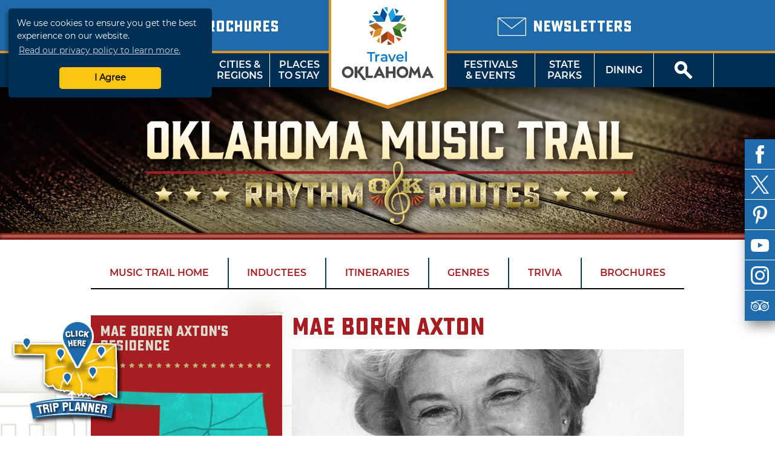

--- FILE ---
content_type: text/html; charset=UTF-8
request_url: http://web1.travelok.com/gb/music-trail/artist/mae-boren-axton
body_size: 17548
content:
<!doctype html>
<html class="no-js" lang="en-US">
    <head>
        <title>TravelOK.com - Oklahoma's Official Travel & Tourism Site</title>
            <meta name="description" content="Oklahoma Tourism and Recreation Department's comprehensive site containing travel information, attractions, lodging, dining, and events." />
<meta name="keywords" content="oklahoma, tourism, tourist, vacation, travel, activities, recreation, discover, ok, okla, oklahoma's, official, trip, things, things-to-do, travelok.com, travelok, getaway" />

<meta property="og:title" content="TravelOK.com - Oklahoma's Official Travel & Tourism Site">
<meta property="og:description" content="Oklahoma Tourism and Recreation Department's comprehensive site containing travel information, attractions, lodging, dining, and events.">
<meta property="og:image" content="https://d1pk12b7bb81je.cloudfront.net/images/layout/travel-oklahoma.jpg" />
<meta property="og:url" content="http://web1.travelok.com/gb/music-trail/artist/mae-boren-axton" />
<meta property="og:type" content="website">
<meta name="twitter:card" content="summary_large_image" />

<meta property="og:site_name" content="TravelOK.com - Oklahoma's Official Travel & Tourism Site" />
<meta name="twitter:image:alt" content="Oklahoma Tourism and Recreation Department's comprehensive site containing travel information, attractions, lodging, dining, and events." />

<meta name="twitter:site" content="@travelok" />

        <meta charset="UTF-8">
        <meta http-equiv="Content-Type" content="text/html; charset=utf-8" />
        <meta name="viewport" content="width=device-width, initial-scale=1.0, minimum-scale=1.0" />
        <meta http-equiv="X-UA-Compatible" content="IE=Edge" />

        <link rel="icon" sizes="32x32" type="image/vnd.microsoft.icon" href="https://d1pk12b7bb81je.cloudfront.net/icons/favicon.ico" />
        <link rel="apple-touch-icon" sizes="180x180" href="https://d1pk12b7bb81je.cloudfront.net/icons/apple-touch-icon.png">
        <link rel="icon" type="image/png" sizes="32x32" href="https://d1pk12b7bb81je.cloudfront.net/icons/favicon-32x32.png">
        <link rel="icon" type="image/png" sizes="16x16" href="https://d1pk12b7bb81je.cloudfront.net/icons/favicon-16x16.png">
        <link rel="manifest" href="/site.webmanifest">
        <link rel="mask-icon" href="https://d1pk12b7bb81je.cloudfront.net/icons/safari-pinned-tab.svg" color="#5bbad5">
        <meta name="msapplication-TileColor" content="#da532c">
        <meta name="theme-color" content="#ffffff">

        <link rel="preload" as="font" href="/fonts/sucrose/Sucrose-Bold.woff2" type="font/woff2" crossorigin="anonymous">
        <link rel="preload" as="font" href="/fonts/sucrose/Sucrose-Bold.woff" type="font/woff2" crossorigin="anonymous">

        <link rel="preload" as="font" href="/fonts/montserrat/Montserrat-Black.woff2" type="font/woff2" crossorigin="anonymous">
        <link rel="preload" as="font" href="/fonts/montserrat/Montserrat-Black.woff" type="font/woff" crossorigin="anonymous">
        <link rel="preload" as="font" href="/fonts/montserrat/Montserrat-Bold.woff2" type="font/woff2" crossorigin="anonymous">
        <link rel="preload" as="font" href="/fonts/montserrat/Montserrat-Bold.woff" type="font/woff" crossorigin="anonymous">
        <link rel="preload" as="font" href="/fonts/montserrat/Montserrat-Italic.woff2" type="font/woff2" crossorigin="anonymous">
        <link rel="preload" as="font" href="/fonts/montserrat/Montserrat-Italic.woff" type="font/woff" crossorigin="anonymous">
        <link rel="preload" as="font" href="/fonts/montserrat/Montserrat-Regular.woff2" type="font/woff2" crossorigin="anonymous">
        <link rel="preload" as="font" href="/fonts/montserrat/Montserrat-Regular.woff" type="font/woff" crossorigin="anonymous">
        <link rel="preload" as="font" href="/fonts/montserrat/Montserrat-SemiBold.woff2" type="font/woff2" crossorigin="anonymous">
        <link rel="preload" as="font" href="/fonts/montserrat/Montserrat-SemiBold.woff" type="font/woff" crossorigin="anonymous">

        <link rel="stylesheet" href="//cdnjs.cloudflare.com/ajax/libs/font-awesome/5.11.2/css/all.min.css">
        <link rel="stylesheet" media="screen" href="/css/generated/style.css?id=f2f328606fa9a45513c1" />
        <link rel="stylesheet" media="print" href="/css/generated/print.css?id=0c87fc1c4ecd3f29c777" />

        <script type="text/javascript" src="/js/generated/critical.js?id=b19cad69bb1c3cce3ed5"></script>
        <script type="text/javascript" defer src="/js/generated/app.js?id=3944913cc94a2838d8d9"></script>
        <script type="text/javascript" defer src="/js/generated/public.js?id=0be858b1db1523187b1c"></script>

        <script type="text/javascript">
            svg4everybody();

            
            ready(function() {
                checkMenuState = function() {
                    var open = $('#mobile-menu-button')[0].checked;

                    if(open) {
                        $('html').addClass('menu-open');
                    } else {
                        $('html').removeClass('menu-open');
                    }
                };

                checkMenuState();

                $('#mobile-menu-button').change(checkMenuState);

                lazyload($('.brochure-item__image img, .site-footer__brochures img, .site-footer__logo-image, .instagram-gallery .image, .event-card__listing-photo, .featured-content__image, .separator__background, .whats-new-blocks__background, .contest__background-image, .upcoming-events__header, .deals__background-container').toArray());
            });
        </script>

                    
            <script>
    // Google Tag Manager
    (function(w, d, s, l, i) {
        w[l] = w[l] || [];
        w[l].push({
            'gtm.start': new Date().getTime(),
            event: 'gtm.js'
        });
        var f = d.getElementsByTagName(s)[0],
            j = d.createElement(s),
            dl = l != 'dataLayer' ? '&l=' + l : '';
        j.async = true;
        j.src = 'https://www.googletagmanager.com/gtm.js?id=' + i + dl;
        f.parentNode.insertBefore(j, f);
    })(window, document, 'script', 'dataLayer', 'GTM-K54H9CT');

    // Main Site Pixel
    var protocol = ('https:' === document.location.protocol ? 'https://' : 'http://');
    new Image().src = protocol + 'pixel-a.basis.net/iap/5449bb69afc8123d';

    ready(function() {
        // Async Pixel
        (function(d) {
            var syncUrl = protocol + 'pixel-a.basis.net/dmp/asyncPixelSync';
            var iframe = d.createElement('iframe');
            (iframe.frameElement || iframe).style.cssText = 'width: 0; height: 0; border: 0; display: none;';
            iframe.src = 'javascript:false';
            d.body.appendChild(iframe);
            var doc = iframe.contentWindow.document;
            doc.open().write('<body onload="window.location.href=\'' + syncUrl + '\'">');
            doc.close();
        })(document);
    });
</script>
            <!-- Facebook Pixel Code -->
<script>
    !function(f, b, e, v, n, t, s) {
        if (f.fbq) {
            return;
        }
        n = f.fbq = function() {
            n.callMethod ? n.callMethod.apply(n, arguments) : n.queue.push(arguments);
        };
        if (!f._fbq) {
            f._fbq = n;
        }
        n.push = n;
        n.loaded = !0;
        n.version = '2.0';
        n.queue = [];
        t = b.createElement(e);
        t.async = !0;
        t.src = v;
        s = b.getElementsByTagName(e)[0];
        s.parentNode.insertBefore(t, s);
    }(window, document, 'script', 'https://connect.facebook.net/en_US/fbevents.js');

    fbq('init', '755877281260422');
    fbq('track', 'PageView');
</script>
<noscript>
    <img height="1" width="1" src="https://www.facebook.com/tr?id=755877281260422&ev=PageView&noscript=1" />
</noscript>
<!-- End Facebook Pixel Code -->
        
            </head>
    <body class="vw-animate">
        <!-- Google Tag Manager (noscript) -->
        <noscript>
            <iframe src="https://www.googletagmanager.com/ns.html?id=GTM-K54H9CT" height="0" width="0" style="display:none;visibility:hidden"></iframe>
        </noscript>
        <!-- End Google Tag Manager (noscript) -->
        <header role="banner" class="header">
                    <div class="header__top">
        <div class="header__top-wrap">
            <div class="header__top-left">
                                    <div class="locale-select">
                        <input type="checkbox" name="locale-select" id="locale-select">
                        <div class="locale-select__button">
                            <label for="locale-select" class="locale-select__country locale-select__country--selected">
                                <img src="/images/flags/4x3/gb.svg" alt="UK">
                                <i class="icon-chevron-down"></i>
                            </label>
                            <div class="locale-select__list">
                                                                    <a class="locale-select__country" href="/at/international/redirect-check?current=listing_page">
                                        <div>
                                            <img src="/images/flags/4x3/at.svg" alt="">
                                        </div>
                                        <span>AT</span>
                                    </a>
                                                                    <a class="locale-select__country" href="/au/international/redirect-check?current=listing_page">
                                        <div>
                                            <img src="/images/flags/4x3/au.svg" alt="">
                                        </div>
                                        <span>AU</span>
                                    </a>
                                                                    <a class="locale-select__country" href="/ch/international/redirect-check?current=listing_page">
                                        <div>
                                            <img src="/images/flags/4x3/ch.svg" alt="">
                                        </div>
                                        <span>CH</span>
                                    </a>
                                                                    <a class="locale-select__country" href="/de/international/redirect-check?current=listing_page">
                                        <div>
                                            <img src="/images/flags/4x3/de.svg" alt="">
                                        </div>
                                        <span>DE</span>
                                    </a>
                                                                    <a class="locale-select__country" href="/ie/international/redirect-check?current=listing_page">
                                        <div>
                                            <img src="/images/flags/4x3/ie.svg" alt="">
                                        </div>
                                        <span>IE</span>
                                    </a>
                                                                    <a class="locale-select__country" href="/nl/international/redirect-check?current=listing_page">
                                        <div>
                                            <img src="/images/flags/4x3/nl.svg" alt="">
                                        </div>
                                        <span>NL</span>
                                    </a>
                                                                    <a class="locale-select__country" href="/nz/international/redirect-check?current=listing_page">
                                        <div>
                                            <img src="/images/flags/4x3/nz.svg" alt="">
                                        </div>
                                        <span>NZ</span>
                                    </a>
                                                                    <a class="locale-select__country" href="/gb/international/redirect-check?current=listing_page">
                                        <div>
                                            <img src="/images/flags/4x3/gb.svg" alt="">
                                        </div>
                                        <span>UK</span>
                                    </a>
                                                                    <a class="locale-select__country" href="/international/redirect-check?current=listing_page">
                                        <div>
                                            <img src="/images/flags/4x3/en.svg" alt="">
                                        </div>
                                        <span>US</span>
                                    </a>
                                                            </div>
                        </div>
                    </div>
                                <a href="/gb/brochures">
                    <span class="header__sub-text">
                        <i class="icon-book-alt"></i>
                    </span>
                    <span class="header__main-text">Brochures</span>
                </a>
            </div>
            <div class="header__top-center"></div>
            <div class="header__top-right">
                <a href="/gb/email-signup">
                    <span class="header__sub-text">
                        <i class="icon-envelope"></i>
                    </span>
                    <span class="header__main-text">Newsletters</span>
                </a>
            </div>
        </div>
    </div>
    <nav class="header__nav">
    <input type="checkbox" id="mobile-menu-button" name="mobile-menu-button">
    <div class="header__menu-button">
        <label class="header__menu-button-label" for="mobile-menu-button" onclick>
            Menu
            <i class="header__menu-button-icon icon-menu"></i>
        </label>
    </div>
    <a href="/gb/brochures" class="header__menu-button header__menu-button--brochures">
        <label class="header__menu-button-label">
            Brochures
            <i class="header__menu-button-icon icon-book-alt"></i>
        </label>
    </a>
    <div class="header__menu-button header__menu-button--center">
        <a class="header__flag" href="/gb/">
            <img src="/images/logo/logo-simple.svg" alt="TravelOK">
        </a>
    </div>
    <a href="/gb/email-signup" class="header__menu-button header__menu-button--newsletters">
        <label class="header__menu-button-label">
            Newsletters
            <i class="header__menu-button-icon icon-envelope"></i>
        </label>
    </a>
    <div class="header__menu-button">
        <label class="header__menu-button-label" for="site-search-button" onclick>
            <i class="header__menu-button-icon icon-search"></i>
        </label>
    </div>
    <ul class="header__nav-container">
        <li class="header__nav-close-button">
                                        <div class="header__mobile-badges">
                    <a target="_blank" href="https://itunes.apple.com/us/app/id1281865917" class="badge badge--ios "><img width="106" height="35" src="/images/svg/ios-app-badge.svg" alt='Download on the App Store' /></a><a target="_blank" href="https://play.google.com/store/apps/details?id=com.visitwidget.travelokapp&amp;pcampaignid=MKT-Other-global-all-co-prtnr-py-PartBadge-Mar2515-1" class="badge badge--android "><img width="106" height="35" src="/images/svg/android-app-badge.svg" type="image/svg+xml" alt='Get it on Google Play' /></a>                </div>
                        <label for="mobile-menu-button">
                <a class="button button-close" onclick>Close</a>
            </label>
        </li>
        <li class="header__nav-button tablet-and-below">
            <a href="/gb/">Home</a>
        </li>
        <li class="header__nav-button header__nav-button--shop">
            <a href="https://www.shoptravelok.com" target="_blank">
                <i class="icon-bags"></i> Shop<br>TravelOK
            </a>
        </li>
        <li class="header__nav-button">
            <label for="mobile-things-to-do-button">Things To Do</label>
            <a href="/gb/things-to-do">Things<br>To Do</a>
            <input type="checkbox" class="header__sub-menu-toggle" id="mobile-things-to-do-button" name="mobile-things-to-do-button">
            <ul class="header__nav-sub-container">
                <li class="header__nav-button"><label for="mobile-things-to-do-button" onclick>Back<i></i></label></li>
                <li class="header__nav-button"><a href="/gb/things-to-do">Overview</a></li>
                <li class="header__nav-button"><a href="/gb/things-to-do/nature">Nature & Outdoors</a></li>
                <li class="header__nav-button"><a href="/gb/things-to-do/family">Family Activities</a></li>
                <li class="header__nav-button"><a href="/gb/things-to-do/history">History & Heritage</a></li>
                <li class="header__nav-button"><a href="/gb/Route_66">Route 66</a></li>
                <li class="header__nav-button"><a href="/gb/things-to-do/arts">Arts & Culture</a></li>
                <li class="header__nav-button"><a href="/gb/things-to-do/nightlife">Nightlife & Casinos</a></li>
                <li class="header__nav-button"><a href="/gb/fishing-trail">Fishing Trail</a></li>
                <li class="header__nav-button"><a href="/gb/music-trail/">Music Trail</a></li>
                <li class="header__nav-button"><a href="/gb/things-to-do/advanced">Advanced Search</a></li>
            </ul>
            <section class="header__nav-dropdown">
            <div class="nav__dropdown">
            <div class="nav__dropdown-section">
                <h4>Things To Do</h4>
                <div class="nav__dropdown-grid">
                    <div class="nav__dropdown-grid-item">
                        <a href="/gb/things-to-do/nature" class="nav__icon">
                            <i class="icon-tree"></i>
                            <span>NATURE &amp;<br>OUTDOORS</span>
                        </a>
                    </div>
                    <div class="nav__dropdown-grid-item">
                        <a href="/gb/things-to-do/family" class="nav__icon">
                            <i class="icon-family"></i>
                            <span>FAMILY<br>ACTIVITIES</span>
                        </a>
                    </div>
                    <div class="nav__dropdown-grid-item">
                        <a href="/gb/things-to-do/history" class="nav__icon">
                            <i class="icon-book"></i>
                            <span>HISTORY &amp;<br>HERITAGE</span>
                        </a>
                    </div>
                </div>
                <div class="nav__dropdown-grid">
                    <div class="nav__dropdown-grid-item">
                        <a href="/gb/Route_66" class="nav__icon">
                            <i class="icon-route-66-centennial-alt"></i>
                            <span>ROUTE 66</span>
                        </a>
                    </div>
                    <div class="nav__dropdown-grid-item">
                        <a href="/gb/things-to-do/arts" class="nav__icon">
                            <i class="icon-painting"></i>
                            <span>ARTS &amp;<br>CULTURE</span>
                        </a>
                    </div>
                    <div class="nav__dropdown-grid-item">
                        <a href="/gb/things-to-do/nightlife" class="nav__icon">
                            <i class="icon-martini-glass"></i>
                            <span>NIGHTLIFE<br>&amp; CASINOS</span>
                        </a>
                    </div>
                </div>
                <div class="nav__dropdown-grid">
                    <div class="nav__dropdown-grid-item">
                        <a href="/gb/fishing-trail" class="nav__icon">
                            <i class="icon-fishing-trail"></i>
                            <span>FISHING<br>TRAIL</span>
                        </a>
                    </div>
                    <div class="nav__dropdown-grid-item">
                        <a href="/gb/music-trail/" class="nav__icon">
                            <i class="icon-music-trail"></i>
                            <span>MUSIC<br>TRAIL</span>
                        </a>
                    </div>
                    <div class="nav__dropdown-grid-item">
                        <a href="/gb/things-to-do/advanced" class="nav__icon">
                            <i class="icon-search"></i>
                            <span>ADVANCED<br>SEARCH</span>
                        </a>
                    </div>
                </div>
            </div>
            <div class="nav__dropdown-section">
                <h4>Featured Article</h4>
                                                        <article class="nav__dropdown-article">
    <div class="nav__dropdown-article-title">
        <a href="/gb/articles/48-hour-winter-getaways">48-Hour Winter Getaways</a>
    </div>
    <div class="nav__dropdown-article-body">
        <div class="nav__dropdown-article-image">
            <a href="/gb/articles/48-hour-winter-getaways">
                                    <img class="img--responsive" src="https://d1pk12b7bb81je.cloudfront.net/generated/full-fit-in/300x200/https://d1pk12b7bb81je.cloudfront.net/images/photos/1453241615_1453241615-108307908944034172596668605580284935846936o.jpg" />
                            </a>
        </div>
        <div class="nav__dropdown-article-details">
            <p>Escape the winter doldrums with these fun and unique ideas for wintry fun in the Sooner State. Whether you&rsquo;re looking for a cozy, rustic...</p>
                    </div>
    </div>
</article>
                            </div>
        </div>
    </section>        </li>
        <li class="header__nav-button">
            <label for="mobile-cities-and-regions-button">Cities &amp; Regions</label>
            <a href="/gb/cities-and-regions">Cities &amp;<br>Regions</a>
            <input type="checkbox" class="header__sub-menu-toggle" id="mobile-cities-and-regions-button">
            <ul class="header__nav-sub-container">
                <li class="header__nav-button"><label for="mobile-cities-and-regions-button" onclick>Back<i></i></label></li>
                <li class="header__nav-button"><a href="/gb/cities-and-regions">View All Cities</a></li>
                <li class="header__nav-button"><a href="/gb/regions/Northwest_Region">Northwest Region</a></li>
                <li class="header__nav-button"><a href="/gb/regions/Central_Region">Central Region</a></li>
                <li class="header__nav-button"><a href="/gb/regions/Northeast_Region">Northeast Region</a></li>
                <li class="header__nav-button"><a href="/gb/regions/Southeast_Region">Southeast Region</a></li>
                <li class="header__nav-button"><a href="/gb/regions/South_Central_Region">South Central Region</a></li>
                <li class="header__nav-button"><a href="/gb/regions/Southwest_Region">Southwest Region</a></li>
                <li class="header__nav-button"><a href="/gb/maps">State Maps</a></li>
            </ul>
            <section class="header__nav-dropdown">
            <div class="nav__dropdown">
            <div class="nav__dropdown-section">
                <h4>Regions</h4>
                <div class="nav__dropdown-grid">
                    <div class="nav__dropdown-grid-item">
                            <a href="/gb/regions/Northwest_Region" class="nav__icon nav__icon--regions"><svg viewBox="0 0 82 40" ><image href="/images/svg/stateRegionIconNorthwest.svg" /></svg><span class="twoline">Northwest<br>Region</span></a>
                    </div>
                    <div class="nav__dropdown-grid-item">
                            <a href="/gb/regions/Central_Region" class="nav__icon nav__icon--regions"><svg viewBox="0 0 82 40" ><image href="/images/svg/stateRegionIconCentral.svg" /></svg><span class="twoline">Central<br>Region</span></a>
                    </div>
                    <div class="nav__dropdown-grid-item">
                            <a href="/gb/regions/Northeast_Region" class="nav__icon nav__icon--regions"><svg viewBox="0 0 82 40" ><image href="/images/svg/stateRegionIconNortheast.svg" /></svg><span class="twoline">Northeast<br>Region</span></a>
                    </div>
                </div>
                <div class="nav__dropdown-grid">
                    <div class="nav__dropdown-grid-item">
                            <a href="/gb/regions/Southwest_Region" class="nav__icon nav__icon--regions"><svg viewBox="0 0 82 40" ><image href="/images/svg/stateRegionIconSouthwest.svg" /></svg><span class="twoline">Southwest<br>Region</span></a>
                    </div>
                    <div class="nav__dropdown-grid-item">
                            <a href="/gb/regions/South_Central_Region" class="nav__icon nav__icon--regions"><svg viewBox="0 0 82 40" ><image href="/images/svg/stateRegionIconSouthCentral.svg" /></svg><span class="twoline">S. Central<br>Region</span></a>
                    </div>
                    <div class="nav__dropdown-grid-item">
                            <a href="/gb/regions/Southeast_Region" class="nav__icon nav__icon--regions"><svg viewBox="0 0 82 40" ><image href="/images/svg/stateRegionIconSoutheast.svg" /></svg><span class="twoline">Southeast<br>Region</span></a>
                    </div>
                </div>
                <div class="nav__dropdown-grid">
                    <div class="nav__dropdown-grid-item">
                        <a href="/gb/maps" class="nav__icon">
                            <i class="icon-map"></i>
                            <span>STATE MAPS</span>
                        </a>
                    </div>
                </div>
            </div>
            <div class="nav__dropdown-section">
                <h4>Cities and regions</h4>
                <article class="nav__dropdown-article">
                    <div class="nav__dropdown-article-details">
                        <p>Oklahoma has divided its diverse landscape into six regions or "countries" - each with a distinct flavor, image and unique cities and towns that make great destination sites. Did you know that mile for mile, Oklahoma offers the nation's most diverse terrain? Why not explore it now!</p>
                    </div>
                </article>
            </div>
        </div>
    </section>        </li>
        <li class="header__nav-button">
            <label for="mobile-places-to-stay-button">Places To Stay</label>
            <a href="/gb/hotels-and-lodging">Places<br>To Stay</a>
            <input type="checkbox" class="header__sub-menu-toggle" id="mobile-places-to-stay-button">
            <ul class="header__nav-sub-container">
                <li class="header__nav-button"><label for="mobile-places-to-stay-button" onclick>Back<i></i></label></li>
                <li class="header__nav-button"><a href="/gb/hotels-and-lodging">Overview</a></li>
                <li class="header__nav-button"><a href="/gb/hotels_and_motels">Hotel/Motel</a></li>
                <li class="header__nav-button"><a href="/gb/listings/search/9?filters%5B0%5D=25">RV & Campground</a></li>
                <li class="header__nav-button"><a href="/gb/listings/search/9?filters%5B0%5D=18">Cabin/Cottage</a></li>
                <li class="header__nav-button"><a href="/gb/listings/search/9?filters%5B0%5D=23">Vacation Rental</a></li>
                <li class="header__nav-button"><a href="/gb/listings/search/9?filters%5B0%5D=17">Bed & Breakfast</a></li>
                <li class="header__nav-button"><a href="/gb/listings/search/9?filters%5B0%5D=26">State Park</a></li>
                <li class="header__nav-button"><a href="/gb/listings/search/9">View All</a></li>
            </ul>
            <section class="header__nav-dropdown">
            <div class="nav__dropdown">
            <div class="nav__dropdown-section">
                <h4>By Category</h4>
                <div class="nav__dropdown-grid">
                    <div class="nav__dropdown-grid-item">
                        <a href="/gb/hotels_and_motels" class="nav__icon">
                            <i class="icon-lodge-key"></i>
                            <span>HOTEL /<br>MOTEL</span>
                        </a>
                    </div>
                    <div class="nav__dropdown-grid-item">
                        <a href="/gb/listings/search/4|9?filters%5B0%5D=24" class="nav__icon">
                            <i class="icon-tent"></i>
                            <span>CAMPGROUND</span>
                        </a>
                    </div>
                    <div class="nav__dropdown-grid-item">
                        <a href="/gb/listings/search/4|9?filters%5B0%5D=25" class="nav__icon">
                            <i class="icon-rv"></i>
                            <span>RV<br>CAMPING</span>
                        </a>
                    </div>
                </div>
                <div class="nav__dropdown-grid">
                    <div class="nav__dropdown-grid-item">
                        <a href="/gb/listings/search/4|9?filters%5B0%5D=18" class="nav__icon">
                            <i class="icon-cabin"></i>
                            <span>CABIN /<Br>COTTAGE</span>
                        </a>
                    </div>
                    <div class="nav__dropdown-grid-item">
                        <a href="/gb/listings/search/4|9?filters%5B0%5D=23" class="nav__icon">
                            <i class="icon-sun"></i>
                            <span>VACATION<BR>RENTAL</SPan>
                        </a>
                    </div>
                    <div class="nav__dropdown-grid-item">
                        <a href="/gb/listings/search/4|9?filters%5B0%5D=17" class="nav__icon">
                            <i class="icon-bed"></i>
                            <span>BED &amp;<br>BREAKFAST</span>
                        </a>
                    </div>
                </div>
                <div class="nav__dropdown-grid">
                    <div class="nav__dropdown-grid-item">
                        <a href="/gb/listings/search/4|9?filters%5B0%5D=26" class="nav__icon">
                            <i class="icon-tree"></i>
                            <span>STATE<br>PARK</span>
                        </a>
                    </div>
                    <div class="nav__dropdown-grid-item">
                        <a href="/gb/listings/search/4|9?filters%5B0%5D=22" class="nav__icon">
                            <i class="icon-antlers"></i>
                            <span>HUNTING<br>RANCH</span>
                        </a>
                    </div>
                    <div class="nav__dropdown-grid-item">
                        <a href="/gb/listings/search/4|9?filters%5B0%5D=238" class="nav__icon">
                            <i class="icon-building"></i>
                            <span>LODGE</span>
                        </a>
                    </div>
                </div>
            </div>
            <div class="nav__dropdown-section">
                <h4>Related Article</h4>
                                                        <article class="nav__dropdown-article">
    <div class="nav__dropdown-article-title">
        <a href="/gb/articles/oklahomas-secluded-romantic-retreats">Oklahoma&#039;s Secluded Romantic Retreats</a>
    </div>
    <div class="nav__dropdown-article-body">
        <div class="nav__dropdown-article-image">
            <a href="/gb/articles/oklahomas-secluded-romantic-retreats">
                                    <img class="img--responsive" src="https://d1pk12b7bb81je.cloudfront.net/generated/full-fit-in/300x200/https://d1pk12b7bb81je.cloudfront.net/images/photos/1581102426_dsc03331.jpeg" />
                            </a>
        </div>
        <div class="nav__dropdown-article-details">
            <p>Whisk your special someone away to a secluded retreat in Oklahoma. These romantic properties are perfect for couples wanting to get away from it all.</p>
                    </div>
    </div>
</article>
                            </div>
        </div>
    </section>        </li>
        <li class="header__nav--center">
            <a class="header__flag" href="/gb/">
                <img src="/images/logo/logo.svg" alt="TravelOK">
            </a>
        </li>
        <li class="header__nav-button header__nav-button--no-left-border">
            <label for="mobile-festivals-and-events-button">Festivals &amp; Events</label>
            <a href="/gb/festivals_and_events">Festivals<br>&amp; Events</a>
            <input type="checkbox" class="header__sub-menu-toggle" id="mobile-festivals-and-events-button">
            <ul class="header__nav-sub-container">
                <li class="header__nav-button"><label for="mobile-festivals-and-events-button" onclick>Back<i></i></label></li>
                <li class="header__nav-button"><a href="/gb/festivals_and_events">Overview</a></li>
                <li class="header__nav-button"><a href="/gb/listings/search/15?filters%5B0%5D=108">Fairs / Festivals</a></li>
                <li class="header__nav-button"><a href="/gb/listings/search/15?filters%5B0%5D=113">Music Events</a></li>
                <li class="header__nav-button"><a href="/gb/listings/search/15?filters%5B0%5D=102">Children's Events</a></li>
                <li class="header__nav-button"><a href="/gb/listings/search/15?filters%5B0%5D=115">Performing Arts Events</a></li>
                <li class="header__nav-button"><a href="/gb/listings/search/15?filters%5B0%5D=117">Sporting Events</a></li>
                <li class="header__nav-button"><a href="/gb/listings/search/15?filters%5B0%5D=103">Craft / Hobby Shows</a></li>
                <li class="header__nav-button"><a href="/gb/listings/search/15?filters%5B0%5D=110">Food Events</a></li>
                <li class="header__nav-button"><a href="/gb/listings/search/15?filters%5B0%5D=114">Nature Events</a></li>
                <li class="header__nav-button"><a href="/gb/listings/search/15">View All</a></li>
            </ul>
            <section class="header__nav-dropdown">
            <div class="nav__dropdown">
            <div class="nav__dropdown-section">
                <h4>Related Article</h4>
                                                        <article class="nav__dropdown-article">
    <div class="nav__dropdown-article-title">
        <a href="/gb/articles/50-ways-to-celebrate-winter-in-oklahoma">50 Ways to Celebrate Winter in Oklahoma</a>
    </div>
    <div class="nav__dropdown-article-body">
        <div class="nav__dropdown-article-image">
            <a href="/gb/articles/50-ways-to-celebrate-winter-in-oklahoma">
                                    <img class="img--responsive" src="https://d1pk12b7bb81je.cloudfront.net/generated/full-fit-in/300x200/https://d1pk12b7bb81je.cloudfront.net/images/photos/1574460741_lion-dance-2019--6306.jpeg" />
                            </a>
        </div>
        <div class="nav__dropdown-article-details">
            <p>Make your winter vacation memorable in Oklahoma with festive events, seasonal treats and plenty of enchanting winter activities that capture the...</p>
                    </div>
    </div>
</article>
                            </div>
            <div class="nav__dropdown-section">
                <h4>Festivals &amp; Events</h4>
                <div class="nav__dropdown-grid">
                    <div class="nav__dropdown-grid-item">
                        <a href="/gb/listings/search/15" class="nav__icon">
                            <i class="icon-calendar"></i>
                            <span>ALL<br>EVENTS</span>
                        </a>
                    </div>
                    <div class="nav__dropdown-grid-item">
                        <a href="/gb/listings/search/15?filters%5B0%5D=108" class="nav__icon">
                            <i class="icon-ferris-wheel"></i>
                            <span>FAIRS /<br>FESTIVALS</span>
                        </a>
                    </div>
                    <div class="nav__dropdown-grid-item">
                        <a href="/gb/listings/search/15?filters%5B0%5D=113" class="nav__icon">
                            <i class="icon-music"></i>
                            <span>MUSIC<br>EVENTS</span>
                        </a>
                    </div>
                </div>
                <div class="nav__dropdown-grid">
                    <div class="nav__dropdown-grid-item">
                        <a href="/gb/listings/search/15?filters%5B0%5D=102" class="nav__icon">
                            <i class="icon-family"></i>
                            <span>CHILDREN'S<br>EVENTS</span>
                        </a>
                    </div>
                    <div class="nav__dropdown-grid-item">
                        <a href="/gb/listings/search/15?filters%5B0%5D=115" class="nav__icon">
                            <i class="icon-painting"></i>
                            <span>PERFORMING<br>ARTS EVENTS</span>
                        </a>
                    </div>
                    <div class="nav__dropdown-grid-item">
                        <a href="/gb/listings/search/15?filters%5B0%5D=117" class="nav__icon">
                            <i class="icon-basketball"></i>
                            <span>SPORTING<br>EVENTS</span>
                        </a>
                    </div>
                </div>
                <div class="nav__dropdown-grid">
                    <div class="nav__dropdown-grid-item">
                        <a href="/gb/listings/search/15?filters%5B0%5D=103" class="nav__icon">
                            <i class="icon-palette"></i>
                            <span>CRAFT /<br>HOBBY SHOWS</span>
                        </a>
                    </div>
                    <div class="nav__dropdown-grid-item">
                        <a href="/gb/listings/search/15?filters%5B0%5D=110" class="nav__icon">
                            <i class="icon-cutlery"></i>
                            <span>FOOD<br>EVENTS</span>
                        </a>
                    </div>
                    <div class="nav__dropdown-grid-item">
                        <a href="/gb/listings/search/15?filters%5B0%5D=114 " class="nav__icon">
                            <i class="icon-tree"></i>
                            <span>NATURE<br>EVENTS</span>
                        </a>
                    </div>
                </div>
            </div>
        </div>
    </section>        </li>
        <li class="header__nav-button">
            <label for="mobile-state-parks-button">State Parks</label>
            <a href="/gb/state-parks">State<br>Parks</a>
            <input type="checkbox" class="header__sub-menu-toggle" id="mobile-state-parks-button">
            <ul class="header__nav-sub-container">
                <li class="header__nav-button"><label for="mobile-state-parks-button" onclick>Back<i></i></label></li>
                <li class="header__nav-button"><a href="/gb/state-parks">Overview</a></li>
                <li class="header__nav-button"><a href="/gb/state-parks/search">Find a State Park</a></li>
                <li class="header__nav-button"><a href="/gb/listings/search/15?amenities%5B0%5D=501">State Park Events</a></li>
                <li class="header__nav-button"><a href="/gb/state-parks/lodging">Book a Cabin or Lodge</a></li>
                <li class="header__nav-button"><a href="/gb/state-parks/campsites">Book a Campsite</a></li>
                <li class="header__nav-button"><a href="/gb/state-parks/golf">Book a Tee Time</a></li>
                <li class="header__nav-button"><a href="/gb/state-parks/meetings">Book an Event</a></li>
                <li class="header__nav-button"><a href="/gb/state-parks/resources">Resources</a></li>
                <li class="header__nav-button"><a href="/gb/state-parks/education">Education</a></li>
                <li class="header__nav-button"><a href="/gb/articles/introducing-the-official-oklahoma-state-parks-app"><img src="https://d1pk12b7bb81je.cloudfront.net/generated/32x32/https://d1pk12b7bb81je.cloudfront.net/state-parks-app/icon-rounded-small.png"><span>OK State Parks App</span></a></li>
            </ul>
            <section class="header__nav-dropdown">
            <div class="nav__dropdown">
            <div class="nav__dropdown-section">
                <h4>Related Article</h4>
                                                        <article class="nav__dropdown-article">
    <div class="nav__dropdown-article-title">
        <a href="/gb/articles/unexpected-natural-treasures">Unexpected Natural Treasures in Oklahoma&#039;s State Parks</a>
    </div>
    <div class="nav__dropdown-article-body">
        <div class="nav__dropdown-article-image">
            <a href="/gb/articles/unexpected-natural-treasures">
                                    <img class="img--responsive" src="https://d1pk12b7bb81je.cloudfront.net/generated/full-fit-in/300x200/https://d1pk12b7bb81je.cloudfront.net/images/photos/1482178436_1482178435-alabastercavernsld229.jpg" />
                            </a>
        </div>
        <div class="nav__dropdown-article-details">
            <p>There&rsquo;s more than meets the eye at Oklahoma State Parks. Unique natural features are just some of the wonders waiting to be found.</p>
                    </div>
    </div>
</article>
                            </div>
            <div class="nav__dropdown-section">
                <h4>State Parks</h4>
                <div class="nav__dropdown-grid">
                    <div class="nav__dropdown-grid-item">
                        <a href="/gb/state-parks/search" class="nav__icon">
                            <i class="icon-map-marker"></i>
                            <span>FIND A<br>STATE PARK</span>
                        </a>
                    </div>
                    <div class="nav__dropdown-grid-item">
                        <a href="/gb/state-parks/meetings" class="nav__icon">
                            <i class="icon-urban"></i>
                            <span>BOOK AN<br>EVENT</span>
                        </a>
                    </div>
                    <div class="nav__dropdown-grid-item">
                        <a href="/gb/listings/search/15?amenities%5B0%5D=501" class="nav__icon">
                            <i class="icon-calendar"></i>
                            <span>STATE PARK<br>EVENTS</span>
                        </a>
                    </div>
                </div>
                <div class="nav__dropdown-grid">
                    <div class="nav__dropdown-grid-item">
                        <a href="/gb/state-parks/lodging" class="nav__icon">
                            <i class="icon-cabin"></i>
                            <span>BOOK A CABIN<br>OR LODGE</span>
                        </a>
                    </div>
                    <div class="nav__dropdown-grid-item">
                        <a href="/gb/state-parks/campsites" class="nav__icon">
                            <i class="icon-rv"></i>
                            <span>BOOK A<br>CAMPSITE</span>
                        </a>
                    </div>
                    <div class="nav__dropdown-grid-item">
                        <a href="/gb/state-parks/golf" class="nav__icon">
                            <i class="icon-golf"></i>
                            <span>BOOK A<br>TEE TIME</span>
                        </a>
                    </div>
                </div>
                <div class="nav__dropdown-grid">
                    <div class="nav__dropdown-grid-item">
                        <a href="/gb/articles/introducing-the-official-oklahoma-state-parks-app" class="nav__icon">
                            <img src="https://d1pk12b7bb81je.cloudfront.net/generated/32x32/https://d1pk12b7bb81je.cloudfront.net/state-parks-app/icon-rounded-small.png">
                            <span>OK State Parks App</span>
                        </a>
                    </div>
                </div>
            </div>
        </div>
    </section>        </li>
        <li class="header__nav-button">
            <label for="mobile-dining-button">Dining</label>
            <a href="/gb/dining">Dining</a>
            <input type="checkbox" class="header__sub-menu-toggle" id="mobile-dining-button">
            <ul class="header__nav-sub-container">
                <li class="header__nav-button"><label for="mobile-dining-button" onclick>Back<i></i></label></li>
                <li class="header__nav-button"><a href="/gb/dining">Overview</a></li>
                <li class="header__nav-button"><a href="/gb/listings/search/5?filters%5B0%5D=78">Steakhouse</a></li>
                <li class="header__nav-button"><a href="/gb/listings/search/5?filters%5B0%5D=71">Diners & <span class="no-wrap">&nbsp;Drive-Ins</span></a></li>
                <li class="header__nav-button"><a href="/gb/listings/search/5?filters%5B0%5D=69">Barbecue</a></li>
                <li class="header__nav-button"><a href="/gb/listings/search/5?filters%5B0%5D=189">Bakery</a></li>
                <li class="header__nav-button"><a href="/gb/listings/search/5?filters%5B0%5D=188">Bar & Grills</a></li>
                <li class="header__nav-button"><a href="/gb/listings/search/5?filters%5B0%5D=72">Local Flavor</a></li>
                <li class="header__nav-button"><a href="/gb/listings/search/5">View All</a></li>
            </ul>
            <section class="header__nav-dropdown">
            <div class="nav__dropdown">
            <div class="nav__dropdown-section">
                <h4>Related Article</h4>
                                                        <article class="nav__dropdown-article">
    <div class="nav__dropdown-article-title">
        <a href="/gb/articles/fried-chicken-oklahoma-style">Fried Chicken, Oklahoma-style</a>
    </div>
    <div class="nav__dropdown-article-body">
        <div class="nav__dropdown-article-image">
            <a href="/gb/articles/fried-chicken-oklahoma-style">
                                    <img class="img--responsive" src="https://d1pk12b7bb81je.cloudfront.net/generated/full-fit-in/300x200/https://d1pk12b7bb81je.cloudfront.net/images/photos/1582218436_eischen-s-chicken-okarche-ld.jpeg" />
                            </a>
        </div>
        <div class="nav__dropdown-article-details">
            <p>Sit down in one of these eateries and prepare to get your fingers a little greasy while savoring a piece of Oklahoma&rsquo;s culinary history.</p>
                    </div>
    </div>
</article>
                            </div>
            <div class="nav__dropdown-section">
                <h4>Dining</h4>
                <div class="nav__dropdown-grid">
                    <div class="nav__dropdown-grid-item">
                        <a href="/gb/listings/search/5?filters%5B0%5D=188" class="nav__icon">
                            <i class="icon-hamburger"></i>
                            <span>BAR &amp;<br>GRILL</span>
                        </a>
                    </div>
                    <div class="nav__dropdown-grid-item">
                        <a href="/gb/listings/search/5?filters%5B0%5D=69" class="nav__icon">
                            <i class="icon-grill"></i>
                            <span>BARBECUE</span>
                        </a>
                    </div>
                    <div class="nav__dropdown-grid-item">
                        <a href="/gb/listings/search/5?filters%5B0%5D=70" class="nav__icon">
                            <i class="icon-mug"></i>
                            <span>COFFEE<br>SHOPS</span>
                        </a>
                    </div>
                </div>
                <div class="nav__dropdown-grid">
                    <div class="nav__dropdown-grid-item">
                        <a href="/gb/listings/search/5?filters%5B0%5D=71" class="nav__icon">
                            <i class="icon-car"></i>
                            <span>DINERS &amp;<br>DRIVE-INS</span>
                        </a>
                    </div>
                    <div class="nav__dropdown-grid-item">
                        <a href="/gb/food_trucks" class="nav__icon">
                            <i class="icon-food-truck"></i>
                            <span>FOOD<br>TRUCKS</span>
                        </a>
                    </div>
                    <div class="nav__dropdown-grid-item">
                        <a href="/gb/listings/search/5?filters%5B0%5D=72" class="nav__icon">
                            <i class="icon-map-marker"></i>
                            <span>LOCAL<br>FLAVOR</span>
                        </a>
                    </div>
                </div>
                <div class="nav__dropdown-grid">
                    <div class="nav__dropdown-grid-item">
                        <a href="/gb/listings/search/5?filters%5B0%5D=77" class="nav__icon">
                            <i class="icon-pizza"></i>
                            <span>PIZZA</span>
                        </a>
                    </div>
                    <div class="nav__dropdown-grid-item">
                        <a href="/gb/listings/search/5?filters%5B0%5D=78" class="nav__icon">
                            <i class="icon-steak"></i>
                            <span>STEAKHOUSES</span>
                        </a>
                    </div>
                    <div class="nav__dropdown-grid-item">
                        <a href="/gb/listings/search/5?filters%5B0%5D=185" class="nav__icon">
                            <i class="icon-cupcake"></i>
                            <span>SWEET<br>TREATS</span>
                        </a>
                    </div>
                </div>
            </div>
        </div>
    </section>        </li>
        <li class="header__nav-button header__nav-button--search">
            <label for="site-search-button" onclick>
                <i class="icon-search"></i>
            </label>
        </li>
        <li class="header__nav-button header__nav-button--marketing header__nav-button--marketing-shop">
            <a href="https://www.shoptravelok.com" target="_blank">
                <i class="icon-bags"></i>
                Shop TravelOK
            </a>
        </li>
        <li class="header__nav-button header__nav-button--marketing">
            <a href="/gb/brochures">
                <i class="icon-book-alt"></i>
                Free Brochures
            </a>
        </li>
        <li class="header__nav-button header__nav-button--marketing">
            <a href="/gb/email-signup">
                <i class="icon-envelope"></i>
                Newsletter Sign Up
            </a>
        </li>
        <li class="header__nav-button header__nav-button--marketing">
            <a href="http://travelok.visitwidget.com" target="_blank">TravelOK Trip Planner</a>
        </li>
        <li class="header__nav-button tablet-and-below">
                            <label for="mobile-locale-button">
                    <img class="header__locale-flag" src="/images/flags/4x3/gb.svg" alt="UK">
                    English (UK)
                </label>
                <input type="checkbox" class="header__sub-menu-toggle" id="mobile-locale-button" name="mobile-locale-button">
                <ul class="header__nav-sub-container">
                    <li class="header__nav-button"><label for="mobile-locale-button" onclick>Back<i></i></label></li>
                                            <li class="header__nav-button">
                            <a class="locale-select__country" href="/at/international/redirect-check?current=musictrail_listing_detail">
                                <img class="header__locale-flag" src="/images/flags/4x3/at.svg" alt="AT">
                                German (AT)
                            </a>
                        </li>
                                            <li class="header__nav-button">
                            <a class="locale-select__country" href="/au/international/redirect-check?current=musictrail_listing_detail">
                                <img class="header__locale-flag" src="/images/flags/4x3/au.svg" alt="AU">
                                English (AU)
                            </a>
                        </li>
                                            <li class="header__nav-button">
                            <a class="locale-select__country" href="/ch/international/redirect-check?current=musictrail_listing_detail">
                                <img class="header__locale-flag" src="/images/flags/4x3/ch.svg" alt="CH">
                                German (CH)
                            </a>
                        </li>
                                            <li class="header__nav-button">
                            <a class="locale-select__country" href="/de/international/redirect-check?current=musictrail_listing_detail">
                                <img class="header__locale-flag" src="/images/flags/4x3/de.svg" alt="DE">
                                German (DE)
                            </a>
                        </li>
                                            <li class="header__nav-button">
                            <a class="locale-select__country" href="/ie/international/redirect-check?current=musictrail_listing_detail">
                                <img class="header__locale-flag" src="/images/flags/4x3/ie.svg" alt="IE">
                                English (IE)
                            </a>
                        </li>
                                            <li class="header__nav-button">
                            <a class="locale-select__country" href="/nl/international/redirect-check?current=musictrail_listing_detail">
                                <img class="header__locale-flag" src="/images/flags/4x3/nl.svg" alt="NL">
                                English (NL)
                            </a>
                        </li>
                                            <li class="header__nav-button">
                            <a class="locale-select__country" href="/nz/international/redirect-check?current=musictrail_listing_detail">
                                <img class="header__locale-flag" src="/images/flags/4x3/nz.svg" alt="NZ">
                                English (NZ)
                            </a>
                        </li>
                                            <li class="header__nav-button">
                            <a class="locale-select__country" href="/gb/international/redirect-check?current=musictrail_listing_detail">
                                <img class="header__locale-flag" src="/images/flags/4x3/gb.svg" alt="UK">
                                English (UK)
                            </a>
                        </li>
                                            <li class="header__nav-button">
                            <a class="locale-select__country" href="/international/redirect-check?current=musictrail_listing_detail">
                                <img class="header__locale-flag" src="/images/flags/4x3/en.svg" alt="US">
                                English (US)
                            </a>
                        </li>
                                    </ul>
                    </li>
        <li class="header__nav-button header__nav-button--otrd header__nav-button--marketing">
            <a href="https://otrd.travelok.com">
                <img src="https://d1pk12b7bb81je.cloudfront.net/logos/logo-horizontal-white.png" alt="OTRD Logo">
            </a>
        </li>
        <li class="header__social-bar">
                        <a href="https://www.facebook.com/TravelOK/" target="_blank" class="header__social-bar-icon">
                    <i class="icon-facebook"></i>
                </a><a href="https://twitter.com/travelok" target="_blank" class="header__social-bar-icon">
                    <i class="icon-twitter"></i>
                </a><a href="https://www.pinterest.com/travelok/" target="_blank" class="header__social-bar-icon">
                    <i class="icon-pinterest"></i>
                </a><a href="https://www.youtube.com/user/travelok" target="_blank" class="header__social-bar-icon">
                    <i class="icon-youtube"></i>
                </a><a href="https://www.instagram.com/travelok/" target="_blank" class="header__social-bar-icon">
                    <i class="icon-instagram"></i>
                </a><a href="https://www.tripadvisor.com/Tourism-g28957-Oklahoma-Vacations.html" target="_blank" class="header__social-bar-icon">
                    <i class="icon-trip-advisor"></i>
                </a>        </li>
    </ul>
</nav>
    <input type="checkbox" id="site-search-button" name="site-search-button">
    <section class="site-search">
        <form action="/gb/search">
            <label for="site-search-button" class="button button-close site-search__button-close" onclick>Close</label>
            <div class="site-search__input-wrap">
                <input id="site-search-input" type="search" name="q" maxlength="100" placeholder="Search" /><button type="submit">
                    <i class="icon-search"></i>
                </button>
            </div>
        </form>
    </section>
</header>        <div class="header__spacer"></div>
                    
                <script async='async' src='https://www.googletagservices.com/tag/js/gpt.js'></script>

<script>
    var googletag = googletag || {};
    googletag.cmd = googletag.cmd || [];
</script>

<script>
    googletag.cmd.push(function() {
        googletag.defineSlot('/21626329468/TravelOK', [300, 250], 'div-gpt-ad-1546976061549-0').addService(googletag.pubads());
        googletag.defineSlot('/21626329468/TravelOK', [300, 250], 'div-gpt-ad-1546976061549-1').addService(googletag.pubads());
        googletag.pubads().enableSingleRequest();
                googletag.enableServices();
    });
</script>    
        
    <div id="app" class="content">
            <div class="music-trail__container music-trail__container--overview">

        <div class="music-trail">
            <div class="music-trail__header music-trail__header--default"></div>
        </div>

        <section class="music-trail-menu js-sticky-sub-nav">
    <div id="music-trail-menu-tabs" class="music-trail-menu__container">
        <button class="music-trail-menu__toggle">
            <span class="music-trail-menu__toggle-icon">+</span>
            Menu
        </button>
        <ul class="music-trail-menu__list">
                <li class="music-trail-menu__list-item ">
        <a href="/gb/music-trail/">Music Trail Home</a>
    </li>
    <li class="music-trail-menu__list-item ">
        <a href="/gb/music-trail/inductees">Inductees</a>
    </li>
    <li class="music-trail-menu__list-item ">
        <a href="/gb/music-trail/itineraries">Itineraries</a>
    </li>
    <li class="music-trail-menu__list-item ">
        <a href="/gb/music-trail/genres">Genres</a>
    </li>
    <li class="music-trail-menu__list-item ">
        <a href="/gb/music-trail/trivia">Trivia</a>
    </li>
    <li class="music-trail-menu__list-item">
        <a href="/gb/brochures#brochure_R11">Brochures</a>
    </li>
        </ul>
    </div>
</section>
        <div class="music-trail__background-wrap">
            <div class="music-trail__background music-trail__background--00"></div>
            <div class="music-trail__background music-trail__background--01"></div>
            <div class="music-trail__background music-trail__background--02"></div>
            <div class="music-trail__background music-trail__background--03"></div>
                <div class="content__wide">
        <div class="music-trail__listing columns">
            <div class="column column--4">

                                    <a href="/gb/music-trail/itineraries/mae-boren-axton-itinerary" class="music-trail-card music-trail-card--red">
    <div class="music-trail-card__title">Mae Boren Axton&#039;s Residence</div>
    <div class="music-trail-stars"></div>
            <div class="image--responsive">
            <img src="https://d1pk12b7bb81je.cloudfront.net/images/photos/music-trail/itineraries/1404164333-itinerariesmapmaeborenaxton.png" alt="">
        </div>
    </a>
                
                                                    <div class="music-trail-card">
    <div class="music-trail-card__title">Photo Gallery</div>
    <div id="media-gallery" class="music-trail__listing-gallery">
                    <img
    alt=""
    data-description="Before Mae Boren Axton became famous as the songwriter of &quot;Heartbreak Hotel,&quot; she taught school in Oklahoma.<div class='ug-textpanel-photo-credit'>Photo Credit: Courtesy of the Oklahoma Historical Society - The Oklahoman Archives</div>"    data-thumb="https://d1pk12b7bb81je.cloudfront.net/generated/300x300/filters:focal(829x829)/https://d1pk12b7bb81je.cloudfront.net/images/photos/Mae%20Boren%20Axton%20OPUBCO.jpg"
    data-image="https://d1pk12b7bb81je.cloudfront.net/images/photos/Mae%20Boren%20Axton%20OPUBCO.jpg" />                    <img
    alt=""
    data-description="Mae Boren Axton casts her hand prints and signature in concrete at the McSwain Theatre, October 16, 1993. These impressions are still in the sidewalk today. <div class='ug-textpanel-photo-credit'>Photo Credit: McSwain Theatre</div>"    data-thumb="https://d1pk12b7bb81je.cloudfront.net/generated/300x300/filters:focal(833x524)/https://d1pk12b7bb81je.cloudfront.net/images/photos/Mae%20Boren%20concrete.jpg"
    data-image="https://d1pk12b7bb81je.cloudfront.net/images/photos/Mae%20Boren%20concrete.jpg" />                    <img
    alt=""
    data-description="Mae Boren Axton co-wrote &quot;Heartbreak Hotel,&quot; which was recorded by Elvis Presley.<div class='ug-textpanel-photo-credit'>Photo Credit: Courtesy of Oklahoma Historical Society - OKPOP Collections</div>"    data-thumb="https://d1pk12b7bb81je.cloudfront.net/generated/300x300/filters:focal(769x769)/https://d1pk12b7bb81je.cloudfront.net/images/photos/Heartbreak%20Hotel.jpg"
    data-image="https://d1pk12b7bb81je.cloudfront.net/images/photos/Heartbreak%20Hotel.jpg" />                    <img
    alt=""
    data-description="The McSwain Theatre, located in Ada, announces the Grand Awards Show honoring Mae Boren Axton in October 1993.<div class='ug-textpanel-photo-credit'>Photo Credit: McSwain Theatre</div>"    data-thumb="https://d1pk12b7bb81je.cloudfront.net/generated/300x300/filters:focal(256x201)/https://d1pk12b7bb81je.cloudfront.net/images/photos/Mae%20Boren%20Axton.jpg"
    data-image="https://d1pk12b7bb81je.cloudfront.net/images/photos/Mae%20Boren%20Axton.jpg" />                    <img
    alt=""
    data-description="Famous Oklahoman Mae Boren Axton <div class='ug-textpanel-photo-credit'>Photo Credit: Jan Woods</div>"    data-thumb="https://d1pk12b7bb81je.cloudfront.net/generated/300x300/filters:focal(485x686)/https://d1pk12b7bb81je.cloudfront.net/images/photos/IMG_0007_NEW.jpg"
    data-image="https://d1pk12b7bb81je.cloudfront.net/images/photos/IMG_0007_NEW.jpg" />                    <img
    alt=""
    data-description="A photo of Ada&#039;s McSwain Theater shows an award show honoring Mae Boren Axton was sold out. <div class='ug-textpanel-photo-credit'>Photo Credit: Jan Woods</div>"    data-thumb="https://d1pk12b7bb81je.cloudfront.net/generated/300x300/filters:focal(806x632)/https://d1pk12b7bb81je.cloudfront.net/images/photos/IMG_0010_NEW.jpg"
    data-image="https://d1pk12b7bb81je.cloudfront.net/images/photos/IMG_0010_NEW.jpg" />                    <img
    alt=""
    data-description="Mae Boren Axton stands with her sons Hoyt and David at her sides and her nephew David Boren on the far right.<div class='ug-textpanel-photo-credit'>Photo Credit: Jan Woods</div>"    data-thumb="https://d1pk12b7bb81je.cloudfront.net/generated/300x300/filters:focal(780x614)/https://d1pk12b7bb81je.cloudfront.net/images/photos/IMG_0014_NEW.jpg"
    data-image="https://d1pk12b7bb81je.cloudfront.net/images/photos/IMG_0014_NEW.jpg" />                    <img
    alt=""
    data-description="Bill Rains, Mae Boren Axton and Ralph Emery appear on the television program &quot;Nashville Now.&quot;<div class='ug-textpanel-photo-credit'>Photo Credit: Jan Woods</div>"    data-thumb="https://d1pk12b7bb81je.cloudfront.net/generated/300x300/filters:focal(723x508)/https://d1pk12b7bb81je.cloudfront.net/images/photos/IMG_NEW_0001.jpg"
    data-image="https://d1pk12b7bb81je.cloudfront.net/images/photos/IMG_NEW_0001.jpg" />                    <img
    alt=""
    data-description="Mae Boren Axton with Elvis Presley when their hit &quot;Heartbreak Hotel&quot; went gold.<div class='ug-textpanel-photo-credit'>Photo Credit: Jan Woods</div>"    data-thumb="https://d1pk12b7bb81je.cloudfront.net/generated/300x300/filters:focal(1205x1351)/https://d1pk12b7bb81je.cloudfront.net/images/photos/IMGheartbreakhotel_0007.jpg"
    data-image="https://d1pk12b7bb81je.cloudfront.net/images/photos/IMGheartbreakhotel_0007.jpg" />                    <img
    alt=""
    data-description="Mae Boren Axton presents a flag to fellow Oklahoman Reba McEntire that flew at the United States Capitol in her name.<div class='ug-textpanel-photo-credit'>Photo Credit: Jan Woods</div>"    data-thumb="https://d1pk12b7bb81je.cloudfront.net/generated/300x300/filters:focal(813x499)/https://d1pk12b7bb81je.cloudfront.net/images/photos/IMG_0013_NEW.jpg"
    data-image="https://d1pk12b7bb81je.cloudfront.net/images/photos/IMG_0013_NEW.jpg" />                    <img
    alt=""
    data-description="Mae Boren Axton poses with Garth Brooks, who was known to call Mae &quot;Mama Mae.&quot; Garth mentioned Mae on his album &quot;Sevens&quot; after her death.<div class='ug-textpanel-photo-credit'>Photo Credit: Jan Woods</div>"    data-thumb="https://d1pk12b7bb81je.cloudfront.net/generated/300x300/filters:focal(592x592)/https://d1pk12b7bb81je.cloudfront.net/images/photos/IMG_0002_NEW.jpg"
    data-image="https://d1pk12b7bb81je.cloudfront.net/images/photos/IMG_0002_NEW.jpg" />                    <img
    alt=""
    data-description="During her long songwriting career, Mae Boren Axton was known as the &quot;Queen Mother of Nashville.&quot;<div class='ug-textpanel-photo-credit'>Photo Credit: Jan Woods</div>"    data-thumb="https://d1pk12b7bb81je.cloudfront.net/generated/300x300/filters:focal(1123x1094)/https://d1pk12b7bb81je.cloudfront.net/images/photos/IMG_NEW_0004.jpg"
    data-image="https://d1pk12b7bb81je.cloudfront.net/images/photos/IMG_NEW_0004.jpg" />                    <img
    alt=""
    data-description="Many in the country music industry looked at Mae Boren Axton as a mother figure.<div class='ug-textpanel-photo-credit'>Photo Credit: Jan Woods</div>"    data-thumb="https://d1pk12b7bb81je.cloudfront.net/generated/300x300/filters:focal(1076x613)/https://d1pk12b7bb81je.cloudfront.net/images/photos/IMG_0005_NEW.jpg"
    data-image="https://d1pk12b7bb81je.cloudfront.net/images/photos/IMG_0005_NEW.jpg" />                    <img
    alt=""
    data-description="Hoyt Axton and his mother, Mae Boren Axton, arrive at the first McSwain Theatre Grand Awards Show on October 16, 1993. This event honored Mae Boren Axton with an award established in her name. <div class='ug-textpanel-photo-credit'>Photo Credit: McSwain Theatre</div>"    data-thumb="https://d1pk12b7bb81je.cloudfront.net/generated/300x300/filters:focal(584x786)/https://d1pk12b7bb81je.cloudfront.net/images/photos/Mae%20and%20Hoyt%20Axton.jpg"
    data-image="https://d1pk12b7bb81je.cloudfront.net/images/photos/Mae%20and%20Hoyt%20Axton.jpg" />                    <img
    alt=""
    data-description="Mae Boren Axton<div class='ug-textpanel-photo-credit'>Photo Credit: Oklahoma Music Hall of Fame via Wikipedia</div>"    data-thumb="https://d1pk12b7bb81je.cloudfront.net/generated/300x300/https://d1pk12b7bb81je.cloudfront.net/images/photos/Mae_Boren_Axton.jpg"
    data-image="https://d1pk12b7bb81je.cloudfront.net/images/photos/Mae_Boren_Axton.jpg" />                    <img
    alt=""
    data-description="This mural in the town of Duncan where Hoyt Axton and his mother Mae Boren Axton once lived pays tribute to the country music stars. It includes lyrics from one of Hoyt&#039;s most famous songs and Mae Boren&#039;s hit she wrote for Elvis.<div class='ug-textpanel-photo-credit'>Photo Credit: Duncan Convention & Visitors Bureau</div>"    data-thumb="https://d1pk12b7bb81je.cloudfront.net/generated/300x300/filters:focal(919x918)/https://d1pk12b7bb81je.cloudfront.net/images/photos/1433348472-muralfulllengthfinal.jpg"
    data-image="https://d1pk12b7bb81je.cloudfront.net/images/photos/1433348472-muralfulllengthfinal.jpg" />            </div>
    <div class="music-trail__listing-gallery-photo image--responsive" onclick="launchPhotoGallery()">
        <img src="https://d1pk12b7bb81je.cloudfront.net/generated/300x300/filters:focal(829x829)/https://d1pk12b7bb81je.cloudfront.net/images/photos/Mae%20Boren%20Axton%20OPUBCO.jpg" alt="Before Mae Boren Axton became famous as the songwriter of &quot;Heartbreak Hotel,&quot; she taught school in Oklahoma.">
    </div>
</div>
<script>
    function launchPhotoGallery() {
        $('#media-gallery .ug-tile-clickable').eq(0).click();
    }
</script>
                
                                
                                
                
                
                <div class="music-trail-card">
                    
<div id="trivia" class="music-trail__trivia">
    <div v-if="filters" class="music-trail__trivia-overview-options">
        <select v-model="filter_genre" class="music-trail__trivia-genre">
            <option value="">Pick a Genre</option>
            <option v-for="filter in filters.genres" :value="filter.id" v-html="filter.name"></option>
        </select>
        <select v-model="filter_artist" class="music-trail__trivia-artist">
            <option value="">Pick an Artist</option>
            <option v-for="filter in filters.artists" :value="filter.id" v-html="filter.name"></option>
        </select>
        <select v-model="filter_venue" class="music-trail__trivia-venue">
            <option value="">Pick a Venue</option>
            <option v-for="filter in filters.venues" :value="filter.id" v-html="filter.name"></option>
        </select>
    </div>
    <div class="music-trail__trivia-header">
        <div class="img--responsive">
            <img alt="Music Trivia" src="/images/music-trail/trivia-logo.png">
        </div>
        <hr>
        <span class="music-trail__trivia-header-title">{{ data.name }} Edition</span>
        <hr>
    </div>
    <div class="music-trail__trivia-body">
        <!-- Complete Section -->
        <div>
            <div v-if="data.results" class="music-trail__trivia-body-content">
                <div class="music-trail__trivia-body-header">
                    <span v-if="data.results.correct">That's correct!</span>
                    <span v-else>Oops, the correct answer is:</span>
                </div>
                <div v-if="!data.results.correct" class="music-trail__trivia-body-header-alt" v-html="data.results.answer"></div>
                <div class="music-trail__trivia-body-text" v-html="data.results.explanation"></div>
                <a v-if="!data.complete" class="button" href="javascript:void(0)" @click="next" v-html="answer_button_text"></a>
            </div>
            <div v-else class="music-trail__trivia-body-content">
                <div v-show="show_question_number" class="music-trail__trivia-body-header">
                    Question <span v-html="question_number"></span>
                </div>
                <div class="music-trail__trivia-body-text" v-html="data.current.question.text"></div>
                <div class="music-trail__trivia-answer-options">
                    <div v-for="(answer, key) in data.current.options" v-if="answer" class="music-trail__trivia-answer-option">
                        <input :id="'answer_' + key" v-model="data.selected_answer" :value="key" name="answer" type="radio" />
                        <label :for="'answer_' + key">
                            <span class="music-trail__trivia-radio"></span>
                            <span class="music-trail__trivia-radio-answer" v-html="answer"></span>
                        </label>
                    </div>
                </div>
                <button :class="{'button--loading': loading}" :disabled="data.selected_answer === null" class="button" @click="submitForm">Submit</button>
            </div>
        </div>

        <div v-if="data.complete" class="music-trail__trivia-body-content">
            <hr>
            <div class="music-trail__trivia-body-header">
                Congratulations!
                <br>
                You answered <span v-html="data.stats.correct"></span> out of <span v-html="data.stats.total"></span> correctly!
            </div>
            <div v-if="data.stats.total > 0" class="music-trail__trivia-body-header-alt" v-html="trivia_name"></div>
            <a :class="{'button--loading': loading}" class="button button--block" @click="clear(data.type)">Play Again</a>
            <a v-if="data.type !== 'all'" :href="$routing.generate('musictrail_trivia.en')" class="button button--block">Play The Full Game</a>
            <div v-if="data.complete" class="music-trail__trivia-share">
                <p>Share Your Score</p>
                <div class="button-group">
                    <a :href="data.share_urls.twitter" class="button button--social">
                        <i class="icon-twitter"></i>
                    </a>
                    <a :href="data.share_urls.facebook" class="button button--social" target="_blank">
                        <i class="icon-facebook"></i>
                    </a>
                </div>
            </div>
        </div>

        <div v-show="show_answer_stats" class="mt_trivia_status mt_trivia_status_correct">
            <span class="mt_stats_correct" v-html="data.stats.correct"></span> of <span class="mt_stats_answered" v-html="data.stats.answered"></span> Correct
        </div>
    </div>
</div>

<script>
    document.addEventListener('DOMContentLoaded', function () {
        new Vue({
            el: '#trivia',
            data: {
                data: {"id":17,"name":"Mae Boren Axton","type":"listing","display":{"show_answer_stats":false,"show_question_number":true},"complete":false,"current":{"question":{"id":379,"text":"Mae Axton Boren\u2019s nephew, David, is the 13th president of what university?"},"options":{"1":"Oklahoma City University","2":"Oklahoma State University","3":"University of Oklahoma","4":"University of Tulsa"}},"stats":{"total":10,"answered":0,"correct":0,"current_question_number":1,"rank":null},"results":null,"selected_answer":null,"share_urls":{"twitter":"https:\/\/www.twitter.com\/share?url=http%3A%2F%2Fweb1.travelok.com%2Fgb%2Fmusic-trail%2Ftrivia%2Flisting%2Fs%2F17%3Fcorrect%3D0%26total%3D10&text=I+answered+0+out+of+10+correctly%21+Test+your+Oklahoma+music+knowledge%21","facebook":"https:\/\/www.facebook.com\/sharer\/sharer.php?u=http%3A%2F%2Fweb1.travelok.com%2Fgb%2Fmusic-trail%2Ftrivia%2Flisting%2Fs%2F17%3Fcorrect%3D0%26total%3D10"}},
                filters: null,
                loading: false,
                filter_genre: '',
                filter_artist: '',
                filter_venue: ''
            },
            created: function () {
                var d = this.data;
                var url = this.$routing.generate('musictrail_trivia_question.en', {
                    type: d.type,
                    id: d.id
                });
                this.$http.get(url).then(function (result) {
                    d = result.data;
                });
            },
            computed: {
                question_number: function () {
                    return this.data.results ? this.data.stats.answered : this.data.stats.current_question_number;
                },
                show_question_number: function () {
                    return this.data.stats.answered >= this.data.stats.total ? false : this.data.display.show_question_number;
                },
                show_answer_stats: function () {
                    return this.data.stats.answered >= this.data.stats.total ? false : this.data.display.show_answer_stats;
                },
                answer_button_text: function () {
                    return this.data.stats.answered >= this.data.stats.total ? 'View Results' : 'Next Question';
                },
                trivia_name: function () {
                    var vm = this;
                    var name = vm.data.name;

                    if (vm.data.type === 'all') {
                        name = 'Oklahoma Music Trivia';
                    }

                    // Remove 'The ' if it starts the trivia name to avoid things like "You are a the farm novice!" #}
                    if (name.toLowerCase().lastIndexOf('the ', 0) === 0) {
                        name = name.substring(3, name.length);
                    }

                    var article = vm.isVowel(name) ? 'an' : 'a';

                    return 'You are ' + article + ' ' + name + ' ' + vm.data.stats.rank;
                }
            },
            watch: {
                filter_genre: function (value) {
                    if (value !== '') {
                        this.filter_artist = '';
                        this.filter_venue = '';
                        this.clear('genre', this.filter_genre);
                    }
                },
                filter_artist: function (value) {
                    if (value !== '') {
                        this.filter_genre = '';
                        this.filter_venue = '';
                        this.clear('listing', this.filter_artist);
                    }
                },
                filter_venue: function (value) {
                    if (value !== '') {
                        this.filter_genre = '';
                        this.filter_artist = '';
                        this.clear('listing', this.filter_venue);
                    }
                }
            },
            methods: {
                isVowel: function (str) {
                    return ['a', 'e', 'i', 'o', 'u'].indexOf(str[0].toLowerCase()) !== -1;
                },
                next: function () {
                    var vm = this;
                    vm.data.results = null;
                    vm.data.selected_answer = null;
                },
                clear: function (type, id) {
                    var vm = this;
                    var url = vm.$routing.generate('musictrail_trivia_clear.en', {
                        type: type || vm.data.type,
                        id: id || vm.data.id
                    });
                    vm.loading = true;
                    vm.$http.post(url).then(function (result) {
                        vm.data = result.data;
                        vm.loading = false;
                    });
                },
                submitForm: function () {
                    var vm = this;
                    var url = vm.$routing.generate('musictrail_trivia_check_answer.en', {
                        type: vm.data.type,
                        id: vm.data.id
                    });

                    var form = new FormData();
                    form.set('question_id', vm.data.current.question.id);
                    form.set('answer', vm.data.selected_answer);

                    vm.loading = true;
                    vm.$http.post(url, form).then(function (result) {
                        vm.data = result.data;
                        vm.loading = false;
                    });
                }
            }
        });
    });
</script>                </div>

                                                    <div class="music-trail-card">
                        <div class="music-trail-card__title">Genres</div>
                                                        <a href="/gb/music-trail/genres/country-western" class="music-trail__genre-icon music-trail__genre-tag-icon--country_western" data-groups="[]"><div class="music-trail__genre-icon-content"><i class="icon-cowboy-hat"></i><span class="oneline">COUNTRY & WESTERN</span></div></a>                                            </div>
                            </div>
            <div class="column column--8">
                <h1>Mae Boren Axton</h1>
                <div class="music-trail__listing-image image--responsive">
                    <img src="https://d1pk12b7bb81je.cloudfront.net/images/photos/music-trail/header/1402615555-artisthdrmaeborenaxton.jpg" alt="Mae Boren Axton">
                </div>
                                    <h3>
                        Born: 09-14-1914
                                                    <br>Died: 04-09-1997
                                            </h3>
                                <div class="music-trail__listing-biography js-description readmore__description">
                    <p>If the name Mae Boren Axton doesn’t ring a bell, perhaps her songs will. She’s credited with writing more than 200 songs including Elvis Presley’s breakout hit “Heartbreak Hotel.” Known as the “Queen Mother of Nashville,” Oklahoma-raised Mae has helped numerous struggling singers and songwriters break into the <a href="/rhythm-and-routes/genres/country-western">country music</a> business. Big-name entertainers such as Willie Nelson, Dolly Parton and Oklahoma’s own <a href="http://www.travelok.com/rhythm-and-routes/artists/blake-shelton">Blake Shelton</a> credit Mae Boren Axton with helping them succeed in their early careers. She is also the mother of another country music star, <a href="http://www.travelok.com/rhythm-and-routes/artists/hoyt-axton">Hoyt Axton</a>, who became a successful songwriter and performer in his own right.</p>
<p>Born in Texas on September 14, 1914, Mae Boren and her family moved to <a href="http://www.travelok.com/Lawton_Fort_Sill">Lawton</a>, Oklahoma, when she was two years old. In 1927, the family moved to a farm near Choctaw. Though little is written of her childhood, Mae was raised with eight brothers, one of which, Lyle Boren, is the father of <a href="http://www.travelok.com/listings/view.profile/id.7996">University of Oklahoma</a> president David Boren. It’s only fitting that while in Oklahoma, Mae attended East Central State College before getting her Bachelor’s degree in journalism from OU.</p>
<p>During her days at East Central State College, she met and married U.S. Navy officer John T. Axton and together they had Hoyt and John Axton. During this time, Mae earned her teaching certificate and began teaching both English and journalism at schools throughout Oklahoma including those in <a href="http://www.travelok.com/Broken_Bow">Broken Bow</a>, <a href="http://www.travelok.com/moore">Moore</a>, Walters, Frederick and <a href="http://www.travelok.com/ada">Ada</a>. Until 1949, Mae and the children lived in Comanche, Oklahoma, before moving to Florida where John was stationed.</p>
<p>Once in Florida, Axton began writing songs with local musicians Tommy Durden and Glen Reeves and became the publicist for country music artist Hank Snow. Mae also began working as a local disc jockey and first met the little-known Elvis Presley when she invited him to appear on her radio station for an interview. The two became friends and she introduced him to his manager, Colonel Tom Parker, while pressuring the RCA Nashville division head to sign the 19-year old future star.</p>
<blockquote>
<p>Once “Heartbreak Hotel” was released, her role as a successful songwriter was solidified in American history.</p>
</blockquote>
<p>It was during this time that her major hit, “Heartbreak Hotel,” was written after Tommy Durden showed her a newspaper clipping that detailed the story of a man who removed all his identification, wrote a note saying “I walk a lonely street” and killed himself.</p>
<p>“I just sat stunned, and Tommy was walking the floor,” Mae recalled. “I said, ‘But Tommy, everyone in the world has someone who cares, regardless of how good or bad, rich or poor, how high or low their status in life, so when that somebody or somebodies read or hear about this they’ll be broken-hearted. Let’s put a heartbreak hotel at the end of his lonely street.”</p>
<p>In just 22 minutes the song came together. Mae played the demo for Elvis at a radio convention in Nashville, where Elvis famously quipped, “Hot dog, Mae, play that again!” after hearing the song for the first time. “Heartbreak Hotel” was Elvis Presley’s first No. 1 on the Billboard charts and was the biggest selling hit in 1956. Mae also gave Presley a songwriting credit so he could earn royalties from the song, which won a Grammy Hall of Fame Award in 1995. Once “Heartbreak Hotel” was released, her role as a successful songwriter was solidified in American history.</p>
<p>Throughout her colorful life, Mae worked with notable artists including <a href="/rhythm-and-routes/artists/wanda-jackson">Wanda Jackson</a>, Patsy Cline and Hank Snow, producing songs like “Pick Me Up On Your Way Down,” “Honey Bop” and “What Do I Know Today.” In 1973, she published her memoir titled <em>Country Stars As I Know ‘Em</em> and in 1992 founded DPJ Records.</p>
<p>The Sooner State is proud to claim Mae and she has received numerous awards for both her teaching efforts in Oklahoma and influence on the music scene. In 1985, she was elected to the Oklahoma Women’s Hall of Fame and in 1993, she was honored by the <a href="http://www.travelok.com/listings/view.profile/id.13973">McSwain Theatre</a> in Ada. The theater even invited her to sign and place her handprints in the concrete outside the property. Each year, the theater names a recipient of the Mae Boren Axton Award, which is the McSwain Theatre’s highest honor. In addition, the Academy of Country Music also issues a Mae Boren Axton Award given in “recognition of dedication and service by an outstanding individual to the Academy of Country Music.”</p>
<p>Mae Boren Axton died at her Tennessee home on April 9, 1997 at the age of 82, and was posthumously inducted into the <a href="http://www.travelok.com/listings/view.profile/id.5480">Oklahoma Music Hall of Fame</a> in <a href="http://www.travelok.com/muskogee">Muskogee</a> in 2007.</p>

                </div>
                <button class="button button--block js-description-read-more">Read More</button>
            </div>
        </div>
    </div>
        </div>
    </div>
    </div>
    
            <div class="ad-container ">
    <div class="content ad-container__content">
        <div class="ad-heading"><h6>A special thanks to our advertisers</h6></div>
                    <!-- /21626329468/TravelOK -->
            <div id='div-gpt-ad-1546976061549-0' class='ad300x250' style='height:250px; width:300px;'>
                <script>
                    googletag.cmd.push(function() {
                        googletag.display('div-gpt-ad-1546976061549-0');
                    });
                </script>
            </div>
                            <!-- /21626329468/TravelOK -->
            <div id='div-gpt-ad-1546976061549-1' class='ad300x250' style='height:250px; width:300px;'>
                <script>
                    googletag.cmd.push(function() {
                        googletag.display('div-gpt-ad-1546976061549-1');
                    });
                </script>
            </div>
            </div>
</div>            <footer class="site-footer">
            <section class="site-footer__section site-footer__section--resource-links">
                <div class="site-footer__section-header site-footer__section-header--resource-links">Resources</div>
                <a class="site-footer__footer-link" href="/gb/deals-and-coupons">Deals &amp; Coupons</a>
                <a class="site-footer__footer-link" href="/gb/maps">State Maps</a>
                <a class="site-footer__footer-link" href="/gb/industry">Tourism Industry</a>
                <a class="site-footer__footer-link" href="/gb/media-room">Media</a>                <a class="site-footer__footer-link" href="/gb/advertise-with-us">Advertise With Us</a>                <a class="site-footer__footer-link" href="http://travelok.visitwidget.com" target="_blank">Trip Planner</a>
                <a class="site-footer__footer-link" href="/gb/contact-us">Contact Us</a>
                <a href="https://otrd.travelok.com" target="_blank"><img class="site-footer__logo-image" src="[data-uri]" data-src="/images/logo/otrd-logo-stacked.svg" alt="Oklahoma Tourism & Recreation" /></a>
            </section>
            <section class="site-footer__section site-footer__section--free-brochures">
                <div class="site-footer__section-header">Oklahoma Travel</div>
                <div class="site-footer__section-header--emphasize">Brochures</div>
                <a href="/gb/brochures" class="site-footer__brochures"><img src="[data-uri]" data-src="https://d1pk12b7bb81je.cloudfront.net/images/layout/2026-travel-guide.webp" alt="Oklahoma Travel Brochures" /></a>
                <div class="site-footer__privacy-policy site-footer__privacy-policy--desktop">
                    <div><a class="site-footer__privacy-policy-link" href="/gb/privacy-policy">Terms of Use and Privacy Policy</a></div>
                    <a class="site-footer__footer-link" href="/gb/site-map">Site Map</a>
                    <span class="site-footer__section--copyright">&copy;2026 Oklahoma Tourism & Recreation Department</span>
                </div>
            </section>
            <section class="site-footer__section site-footer__section--newsletter">
                <div class="site-footer__section-header">Newsletter</div>
                                    Stay current with seasonal attractions, deals and more.
                    <form action="/gb/email-signup" method="POST">
                        <input type="email" name="email" placeholder="Enter email address">
                        <button type="submit">Submit</button>
                        <input type="hidden" name="email_opt_basic" value="1">
                        <input type="hidden" name="source" value="homepage">
                        <input type="hidden" name="referrer" value="">
                        <input type="hidden" name="homepage_submit" value="true">
                    </form>
                                <div class="site-footer__separator"></div>
                <div class="site-footer__section-social">
                                        <a href="https://www.facebook.com/TravelOK/" target="_blank" class="social-icon">
                            <i class="icon-facebook"></i>
                        </a><a href="https://twitter.com/travelok" target="_blank" class="social-icon">
                            <i class="icon-twitter"></i>
                        </a><a href="https://www.pinterest.com/travelok/" target="_blank" class="social-icon">
                            <i class="icon-pinterest"></i>
                        </a><a href="https://www.youtube.com/user/travelok" target="_blank" class="social-icon">
                            <i class="icon-youtube"></i>
                        </a><a href="https://www.instagram.com/travelok/" target="_blank" class="social-icon">
                            <i class="icon-instagram"></i>
                        </a><a href="https://www.tripadvisor.com/Tourism-g28957-Oklahoma-Vacations.html" target="_blank" class="social-icon">
                            <i class="icon-trip-advisor"></i>
                        </a>                </div>
                <div class="site-footer__section-badges">
                                        <div class="site-footer__section-header site-footer__section-header--trip-planner">TravelOK Trip Planner</div>
                    <div class="site-footer__section-badges-container">
                                                    <a target="_blank" href="https://itunes.apple.com/us/app/id1281865917" class="badge badge--ios "><img width="" height="" src="/images/svg/ios-app-badge.svg" alt='Download on the App Store' /></a><a target="_blank" href="https://play.google.com/store/apps/details?id=com.visitwidget.travelokapp&amp;pcampaignid=MKT-Other-global-all-co-prtnr-py-PartBadge-Mar2515-1" class="badge badge--android "><img width="" height="" src="/images/svg/android-app-badge.svg" type="image/svg+xml" alt='Get it on Google Play' /></a>                                            </div>
                </div>
                <div class="site-footer__privacy-policy site-footer__privacy-policy--mobile">
                    <div><a class="site-footer__privacy-policy-link" href="/gb/privacy-policy">Terms of Use and Privacy Policy</a></div>
                    <a class="site-footer__footer-link" href="/gb/site-map">Site Map</a>
                    <span class="site-footer__section--copyright">&copy;2026 Oklahoma Tourism & Recreation Department</span>
                </div>
            </section>
                                <script type="text/javascript" src="/js/visit-widget-script.js"></script>
    <script type="text/javascript" defer src="/js/visit-widget-banner.js"></script>
                <div class="trackingDIV">
    <!-- Start of DoubleClick Spotlight Tag: set via config & contructor -->
    
    <!-- End of DoubleClick Spotlight Tag -->
</div>                <!-- Google Code for Remarketing tag -->
<!-- Remarketing tags may not be associated with personally identifiable information or placed on pages related to sensitive categories. For instructions on adding this tag and more information on the above requirements, read the setup guide: google.com/ads/remarketingsetup -->
<script type="text/javascript">
    /* <![CDATA[ */
    var google_conversion_id = 1027939726;
    var google_conversion_label = 'LF9RCJL82QQQjruU6gM';
    var google_custom_params = window.google_tag_params;
    var google_remarketing_only = true;
    /* ]]> */
</script>
<script type="text/javascript" src="//www.googleadservices.com/pagead/conversion.js">
</script>
<noscript>
    <div style="display:inline;">
        <img height="1" width="1" style="border-style:none;" alt="" src="//googleads.g.doubleclick.net/pagead/viewthroughconversion/1027939726/?value=0&amp;label=LF9RCJL82QQQjruU6gM&amp;guid=ON&amp;script=0" />
    </div>
</noscript>                <script type='text/javascript'>
    var axel = Math.random() + '';
    var a = axel * 10000000000000;
    document.write('<img src="https://pubads.g.doubleclick.net/activity;dc_iu=/5349/DFPAudiencePixel;ord=' + a + ';dc_seg=471801874?" width=1 height=1 border=0/>');
</script>
<noscript>
    <img src="https://pubads.g.doubleclick.net/activity;dc_iu=/5349/DFPAudiencePixel;ord=1;dc_seg=471801874?" width=1 height=1 border=0/>
</noscript>                <img id="adara_run_of_site" class="hidden" src="//tag.yieldoptimizer.com/ps/analytics?pxid=9034&" />                                                <script type="text/javascript">
                        window.addEventListener('load', function() {
                            window.cookieconsent.initialise({
                                'palette': {
                                    'popup': {
                                        'background': '#002e55'
                                    },
                                    'button': {
                                        'background': '#fac613'
                                    }
                                },
                                'theme': 'classic',
                                'position': 'top-left',
                                'content': {
                                    'message': 'We use cookies to ensure you get the best experience on our website.',
                                    'dismiss': 'I Agree',
                                    'link': 'Read our privacy policy to learn more.',
                                    'href': 'https://www.travelok.com/privacy-policy'
                                }
                            });
                        });
                    </script>                    </footer>
    </body>
</html>


--- FILE ---
content_type: text/html; charset=utf-8
request_url: https://www.google.com/recaptcha/api2/aframe
body_size: 182
content:
<!DOCTYPE HTML><html><head><meta http-equiv="content-type" content="text/html; charset=UTF-8"></head><body><script nonce="nxNTp1TFOY9i9MrXIfIewQ">/** Anti-fraud and anti-abuse applications only. See google.com/recaptcha */ try{var clients={'sodar':'https://pagead2.googlesyndication.com/pagead/sodar?'};window.addEventListener("message",function(a){try{if(a.source===window.parent){var b=JSON.parse(a.data);var c=clients[b['id']];if(c){var d=document.createElement('img');d.src=c+b['params']+'&rc='+(localStorage.getItem("rc::a")?sessionStorage.getItem("rc::b"):"");window.document.body.appendChild(d);sessionStorage.setItem("rc::e",parseInt(sessionStorage.getItem("rc::e")||0)+1);localStorage.setItem("rc::h",'1768491890500');}}}catch(b){}});window.parent.postMessage("_grecaptcha_ready", "*");}catch(b){}</script></body></html>

--- FILE ---
content_type: image/svg+xml
request_url: http://web1.travelok.com/images/flags/4x3/nl.svg
body_size: 165
content:
<svg xmlns="http://www.w3.org/2000/svg" id="flag-icon-css-de" viewBox="0 0 640 480">
    <path fill="#003da5" d="M0 320h640v160H0z"/>
    <path fill="#c8102e" d="M0 0h640v160H0z"/>
    <path fill="#fff" d="M0 160h640v160H0z"/>
</svg>


--- FILE ---
content_type: image/svg+xml
request_url: http://web1.travelok.com/images/logo/logo.svg
body_size: 1969
content:
<svg xmlns="http://www.w3.org/2000/svg" viewBox="0 0 429.5 341.99"><defs><style>.cls-1{fill:#0f7bc1;}.cls-2{fill:#464547;}.cls-3{fill:#004e9a;}.cls-4{fill:#177bc0;}.cls-5{fill:#1ca6df;}.cls-6{fill:#de9027;}.cls-7{fill:#d15420;}.cls-8{fill:#669b41;}.cls-9{fill:#aa6728;}.cls-10{fill:#914115;}.cls-11{fill:#326820;}.cls-12{fill:#0066a8;}</style></defs><title>28610-TravelOK_TravelOklahoma_WebSocial</title><g id="Logo_Art" data-name="Logo Art"><path class="cls-1" d="M146.13,210.18H133.68v-5.91h31.88v5.91H153.11v31.67h-7Z"/><path class="cls-1" d="M182.79,212.86v6.39a8.24,8.24,0,0,0-1.55-.16c-5.1,0-8.32,3-8.32,8.86v13.9h-6.71V213.19h6.38v4.18C174.53,214.37,178,212.86,182.79,212.86Z"/><path class="cls-1" d="M213.5,225.05v16.8h-6.33v-3.49c-1.61,2.47-4.73,3.87-9,3.87-6.55,0-10.69-3.6-10.69-8.59,0-4.78,3.23-8.54,11.92-8.54h7.41v-.43c0-3.92-2.36-6.22-7.14-6.22a14.22,14.22,0,0,0-8.7,2.84l-2.63-4.88c3.06-2.37,7.52-3.55,12.14-3.55C208.72,212.86,213.5,216.78,213.5,225.05Zm-6.71,7.84v-3.33h-6.92c-4.57,0-5.8,1.72-5.8,3.81,0,2.42,2,4,5.47,4S205.66,235.84,206.79,232.89Z"/><path class="cls-1" d="M247.43,213.19l-12.3,28.66h-6.92l-12.29-28.66h7l8.91,21.25L241,213.19Z"/><path class="cls-1" d="M277.79,229.67h-22.5c.81,4.18,4.3,6.87,9.29,6.87a10.25,10.25,0,0,0,7.78-3.12l3.6,4.14c-2.58,3.06-6.6,4.67-11.54,4.67-9.61,0-15.84-6.18-15.84-14.71s6.28-14.66,14.82-14.66c8.37,0,14.49,5.85,14.49,14.82C277.89,228.22,277.84,229,277.79,229.67Zm-22.55-4.46H271.5a7.8,7.8,0,0,0-8.1-7A7.92,7.92,0,0,0,255.24,225.21Z"/><path class="cls-1" d="M283.85,202h6.71v39.83h-6.71Z"/><path class="cls-2" d="M106.12,282.46l15.3-19.7a.92.92,0,0,0-.73-1.49h-10.4a.91.91,0,0,0-.75.39L95.51,281V262.2a.93.93,0,0,0-.92-.93H86.05a.93.93,0,0,0-.92.93v42.69a.93.93,0,0,0,.92.93h8.54a.93.93,0,0,0,.92-.93V283.73L118.18,314a.9.9,0,0,0,.7.33h10.19a.92.92,0,0,0,.69-1.53Z"/><path class="cls-2" d="M394.65,304.49l-21.41-43.8a1,1,0,0,0-.83-.52h-1.24a.94.94,0,0,0-.83.52l-21.42,43.8a.91.91,0,0,0,.05.89.94.94,0,0,0,.78.44h9.16a.92.92,0,0,0,.84-.54l3.4-7.38H380.5l3.47,7.39a.93.93,0,0,0,.84.53h9a.94.94,0,0,0,.78-.44A.89.89,0,0,0,394.65,304.49Zm-28.11-14.7,5.25-11.53,5.31,11.53Z"/><path class="cls-2" d="M156.79,297.22H138.38v-35a.92.92,0,0,0-.91-.92h-8.54a.93.93,0,0,0-.93.92v42.7a.92.92,0,0,0,.93.92h25a.92.92,0,0,0,.9-.7l2.83-6.74a.93.93,0,0,0-.17-.79.91.91,0,0,0-.73-.36"/><path class="cls-2" d="M244.94,261.27h-8.61a.93.93,0,0,0-.92.93V280h-17.3V262.2a.93.93,0,0,0-.92-.93h-8.54a.93.93,0,0,0-.92.93v42.69a.93.93,0,0,0,.92.93h8.54a.93.93,0,0,0,.92-.93V288.61h17.3v16.28a.93.93,0,0,0,.92.93h8.61a.93.93,0,0,0,.92-.93V262.2A.93.93,0,0,0,244.94,261.27Z"/><path class="cls-2" d="M337.25,260.72h-1.1a.92.92,0,0,0-.77.42l-14.11,21.35L307.1,261.14a.92.92,0,0,0-.77-.42h-1a.91.91,0,0,0-.91.77l-7.65,43.24a1,1,0,0,0,.21.76.9.9,0,0,0,.7.33H306a.92.92,0,0,0,.91-.77l3.89-22.73,9.73,14.41a1,1,0,0,0,1.53,0l9.73-14.41,3.88,22.73a.93.93,0,0,0,.91.77h8.33a.92.92,0,0,0,.71-.33.91.91,0,0,0,.2-.76l-7.64-43.24a.92.92,0,0,0-.91-.77"/><path class="cls-2" d="M57.87,306.59A23.12,23.12,0,1,1,81,283.48a23.14,23.14,0,0,1-23.11,23.11m0-36.52a13.41,13.41,0,1,0,13.4,13.41,13.42,13.42,0,0,0-13.4-13.41"/><path class="cls-2" d="M273.08,306.59a23.12,23.12,0,1,1,23.12-23.11,23.14,23.14,0,0,1-23.12,23.11m0-36.52a13.41,13.41,0,1,0,13.41,13.41,13.42,13.42,0,0,0-13.41-13.41"/><path class="cls-2" d="M204.78,304.49l-21.42-43.8a.92.92,0,0,0-.83-.52h-1.24a1,1,0,0,0-.83.52l-21.41,43.8a.91.91,0,0,0,0,.89.94.94,0,0,0,.78.44H169a.92.92,0,0,0,.84-.54l3.41-7.38h17.34l3.47,7.39a.93.93,0,0,0,.84.53h9a.92.92,0,0,0,.78-.44A.91.91,0,0,0,204.78,304.49Zm-28.11-14.7,5.25-11.53,5.3,11.53Z"/><polygon class="cls-3" points="184.62 60.27 194.31 30.56 212.44 55.52 202.75 85.23 184.62 60.27"/><polygon class="cls-4" points="184.62 60.27 153.37 60.3 171.48 85.23 202.75 85.23 184.62 60.27"/><path class="cls-5" d="M214.73,48.24V27.67a72.67,72.67,0,0,0-13.94,1.42Z"/><path class="cls-4" d="M163.81,85.23l-19.56-6.36a74,74,0,0,0-3,13.69Z"/><path class="cls-6" d="M183.26,145.09l-12.1,16.63a73,73,0,0,0,12.12,7.05Z"/><path class="cls-7" d="M246.2,145.09l12.08,16.64a73.29,73.29,0,0,0,10.45-9.34Z"/><path class="cls-8" d="M265.64,85.23l19.57-6.35a73.16,73.16,0,0,0-5.65-12.82Z"/><polygon class="cls-9" points="165.95 117.63 140.69 99.24 170.03 89.7 195.29 108.1 165.95 117.63"/><polygon class="cls-6" points="165.95 117.63 156.32 147.36 185.62 137.84 195.29 108.1 165.95 117.63"/><polygon class="cls-10" points="214.73 153.12 189.43 171.46 189.43 140.61 214.73 122.27 214.73 153.12"/><polygon class="cls-7" points="214.73 153.12 240.03 171.46 240.03 140.65 214.73 122.27 214.73 153.12"/><polygon class="cls-11" points="263.55 117.69 273.18 147.41 243.84 137.88 234.21 108.15 263.55 117.69"/><polygon class="cls-8" points="263.55 117.69 288.81 99.29 259.51 89.77 234.21 108.15 263.55 117.69"/><polygon class="cls-12" points="244.94 60.3 276.19 60.34 258.11 85.23 226.83 85.23 244.94 60.3"/><polygon class="cls-5" points="244.94 60.3 235.25 30.6 217.15 55.52 226.83 85.23 244.94 60.3"/><path class="cls-10" d="M214.73,175.88a74.14,74.14,0,0,0,18.37-2.3l-18.37-13.34Z"/><path class="cls-11" d="M285.21,124.67a74.19,74.19,0,0,0,3.49-18.18l-18.37,13.35Z"/><path class="cls-12" d="M258.29,41.82a74,74,0,0,0-16.22-8.94l7,21.6Z"/><path class="cls-3" d="M171.17,41.82a74.12,74.12,0,0,0-13.51,12.66h22.7Z"/><path class="cls-9" d="M144.25,124.67a74.28,74.28,0,0,0,7.86,16.77l7-21.6Z"/></g></svg>

--- FILE ---
content_type: image/svg+xml
request_url: http://web1.travelok.com/images/svg/stateRegionIconSouthCentral.svg
body_size: 6386
content:
<svg height="40.32" viewBox="0 0 82.682 40.319" width="82.68" xmlns="http://www.w3.org/2000/svg" xmlns:xlink="http://www.w3.org/1999/xlink"><clipPath id="a"><path d="m0 0h82.68v40.32h-82.68z"/></clipPath><path clip-path="url(#a)" d="m52.85 34.94-.17-.4-1.07.2-.06-.1.04-.43.33-.35.6-1.08.25-.58-.22-.77-.16-.45.17-.17.58-.42-.08-.2-.54-.2.1-.66-.24-.15-.37-.38v-.36l-.4-.3h-2.3c-.06 0-.8-.24-.83-.26-.05-.02-.5.1-.5.1l.1-1.8-.26-.3-.02-1.26.28-.4-.1-.2-.43-.17h-.35l-.08-1.43s.23-.62.26-.67c.04-.05 0-.6 0-.6l-.1-.53-.16-.13h-1.66l-.53-.07-.67.07.25-.38.4-.38.14-.55-.05-.46.05-.5-.2.08-.26-.12-1.26-.12-.3-.18-.38-.33-.3-.35-.08-.27-.15-.15-.3-.74-.13-.17-.15-.15-.32-.24-.15-.15-.2-.3-3.68-.42-.6-.13-.23-.2-.2-.13-.16-.15-.1-.22-.13-.5-.13-.22-.3-.2-.4-.12-.46-.03-.4.03-.4.16-.24.3-.37.8-.27.34-.34.23-.4.08-.44-.08-.8-.37-.3-.3-.14-.4v-.52l-.1-.2-.2-.08h-.2l-.18.06-.17.15-.13.27-.02.12v.4l-.02.1-.14.15-.04.07-.1.08-.2.08-.23.04h-.18l-.17 15.48.6-.07.15.05.08.05.22.04.1.07 1.62 1.6.2.3.1.13.2.05.58.07.18-.07.07-.06.1-.12.1-.06.1-.03.46.07.57.3h.23l.15-.06.1-.17.05-.58.1-.13h.14l.17.12.05.07.07.16.07.1.1.02.08.03.2.02.2.08.08.17.06.22.08.17.3.27.17.2-.08.24.02.64.03.2.17.13.22.04.45-.02.2.02.38.12.2.03.2-.04.15-.05.16-.04.22.06.74.5c.46.13.94.22 1.42.33l.12.05.65-.27.23-.04h.12l.32.07.1.07.17.28.06.07.12.08.33.4.15.07h.5l.23-.05.05-.1c.1-.13.2-.27.26-.4l.15-.2.24-.06 1.3.17.3-.04.47-.18.26-.04.15.13c.02.24 0 .46-.03.68l.05.25.02.4.38.17c.28.05.56.12.83.22l.1-.03.07.1.02.1-.06.15.06.12v.12c-.05.2-.1.4-.12.6l.1.12.22.1.42.14.43-.07.38-.25c.38-.4.74-.8 1.17-1.14l.4-.12.36.18.1.2v.43l.08.2.15.1.63-.05.22.04.15.07.2-.6v-.98l-.1-.84-.28-.42z" fill="#e3e3d7"/><path clip-path="url(#a)" d="m67.28 21.4.25-.4-.17-.2-.02-.07.04-.26v-.03l.16-.25-.04-.15-.23-.1h-.2c-.04 0-.08-.04-.1-.08l-.05-.3v-.04l.28-.66v-.62l-.18-.15-.32.02-.93.24c-.04 0-.08 0-.1-.05l-.13-.3v-.05l.1-.67-.33-.18-.02-.04-.1-.16-.52.2h-.97l-.32-.17c-.03 0-.05-.04-.05-.07v-.22l-.08-.06-.82.36h-.5c-.04 0-.07 0-.08-.04l-.26-.48-.17-.15c-.03-.02-.04-.06-.03-.1l.08-.26-.4-.25c-.02-.02-.04-.06-.03-.1l.3-1.65.2-1.28c0-.02 0-.05.03-.06l.27-.15v-.53l-.24-.6-.26-.2-1.07-.1-.53-.05c-.04 0-.08-.04-.08-.1v-.66l-.14-.47-.33-.15-.5.03h-.6l-.94.24-.3 1.13c0 .02-.02.04-.03.05l-.3.22h-.07l-1.37-.2h-1.6l-.16.4c0 .04-.04.06-.08.06h-.4-.02l-.82-.18-.38.12v.5l-.25 1.57v.28l-.02.18v.67c.03.06 0 .34-.06.68l-.12.65c0 .04-.04.07-.08.07h-5.55l-.15 2.06c0 .04-.02.07-.05.08l-.36.14-.04.45.04.44v.02l-.12.54c0 .02-.02.03-.03.04l-.4.4-.14.2.5-.05h.02l.53.06h1.63l.06.03.17.12c.03.02.04.04.04.06l.1.54c.03.6 0 .64-.02.67-.03.06-.24.57-.25.64l.07 1.33h.31l.44.18.03.04.1.2v.08l-.27.38.03 1.2.22.3s.02.03 0 .05l-.06 1.7c.03 0 .05-.02.08-.03h.02s.03 0 .04-.02h.08v-.02h.08l.04-.02h.07v.02l.8.24h2.32l.32-.2.2-.82c0-.02.02-.03.04-.05l.84-.75.02-.02.83-.4c.03-.03.07-.03.1 0l.67.48.32-.46c0-.02.03-.03.06-.03l.8-.13h.04l.6.13.5-.4c.04-.02.07-.02.1 0l1.1.55.5.02.18-.52.18-.53c.02-.04.05-.06.1-.06h.33c.03 0 .06 0 .08.04l.4.72.36.17.4-.58c.03-.04.07-.05.1-.03l.58.25h.71l.5.36h.9c.06 0 .1.05.1.1v.92l.25.15.42-.26h.1l.63.3 1.5.18.15-.74-.18-.92v-.05l.4-.98v-1.14c0-.02 0-.03.02-.05l.4-.63c-.02-.02-.03-.04-.02-.07l.17-1.18v-.03" fill="#e3e3d7"/><path clip-path="url(#a)" d="m81.3 39.63-.02.02.06.03.36.1.03-.03.05-.02h.04l.16.1h.2c-.1-6.8-.23-13.55-.34-20.45l-.33.13-.05.13.02.48c0 .03 0 .04-.02.06l-.1.2-.07.04-.18.02h-.05l-.2-.1h-.02l-.15-.16-.16-.12-.1.05-.23.35c-.02 0-.02 0-.02.02l-.2.22c-.04.02-.1.02-.13 0l-.07-.06c-.02 0-.03-.03-.03-.05l-.04-.2-.1-.2-.14-.15-.17-.13-.1-.04-.1-.04h-.1l-.1-.03-.7.2h-.04l-.16-.04s-.02 0-.03-.02l-.16-.13-1.77-.93-.13-.1-.1.05-.07.06-.1.25v.03l-.15.14-.12.1-.08.1-.05.1-.06.24-.04.12s0 .02-.02.02l-.06.07-.2.13-.08.1-.33.52s0 .02-.02.03l-.16.12c-.02.02-.04.02-.06.02l-.3-.02h-.02l-.93-.3-.45-.03-.37.03-.33.13-.64.46-1.6.74h-.02l-.23.07h-.05l-.16-.04-.16-.05h-.23l-.23.06-.14.07-.37.47-.03.03-.16.08h-.04l-.55-.04-.42.68v1.17l-.4.97.18.92v.04l-.18.84-.15.66.15.38v.04l-.15 1.25c0 .02-.02.05-.04.06l-.5.36.13.57c0 .03 0 .07-.04.1l-.4.24c-.03.02-.07.02-.1 0l-.4-.27-.3.26-.06.03h-1.32l.2.65.27.58v.1c-.03 0-.05.03-.08.03h-.3l-.28.83v.56c0 .04-.02.07-.06.1l-.3.1.23.48c0 .04 0 .08-.03.1l-.28.26-.07.02h-.78l.1.28c.02.04.02.07 0 .1l-.6.6-.06.02h-.14l.3.3c.04.04.05.08.03.12l-.18.3.17.33v.1c-.03 0-.06.03-.1.03h-.62l.1.36h.03l.1-.02h.04l.13.04.26.1s.02 0 .03.02l.08.08.03.03.02.08v.07l-.1.22-.02.03v.08l.02.02v.02l.15.14.38.1s0 .02.02.02l.2.1c.02 0 .03 0 .04.02l.04.05.02.03.04.1c0 .06.03.1.05.16h.02l.65-.04h.02l.18.04c.02 0 .04 0 .05.02.2.23.38.47.53.72l.24.22.18-.14.04-.2v-.17-.06l.07-.1c0-.03.03-.05.06-.05l.25-.05h.02l.4.04.16-.03.15-.1.08-.14.16-.4c0-.02 0-.03.02-.03l.1-.1h.03l.1-.03.2-.1v-.02l.1-.03h.03c.2 0 .4 0 .62-.03l.3-.15c.1-.1.22-.16.34-.22 0 0 .03-.02.04 0h.02v-.05c.02 0 .02 0 .03-.02l.1-.1c0-.02 0-.03.02-.03l.12-.08h.06l.1.02c.02 0 .03 0 .04.02l.1.1.55.32.08.02.22-.05.04-.06.06-.07s.02 0 .03-.02l.06-.03c.04 0 .08 0 .1.03l.06.08.04.03.02-.02-.04-.27c0-.03 0-.05.02-.07l.07-.08c0-.02.04-.03.06-.03h.3l.15-.04h.08l.03-.03v-.02l.1-.07h.02l.1-.07h.03l.1-.04.2-.1.03-.04c.02-.02.06-.03.1-.02l.15.06.1-.2h.13l.1-.1c.03-.04.06-.04.1-.03l.13.03s.02 0 .02.02l.13.1.12.05.12.1.03.03.08.18v.1l-.05.1h.32c.02 0 .04 0 .06.02l.03.06.02.05.07-.05.04-.02h.14l.07.04h.03l.06.06.02.02.03.04h.52l.43-.02.05-.04v-.1l.03-.06.02-.06c0-.02.02-.03.03-.04.02-.02.03-.02.06-.02h.12l.06.04.06-.03c0-.02 0-.02.02-.02l.08-.04.05-.03.04-.07c.02-.04.07-.06.1-.03h.04l.02-.2v-.03l.05-.17c0-.02.02-.03.03-.04l.18-.16.04-.02.16-.03h.05l.66.2h.02l.12.08.02.02.06.07.04.08.03.04.28.06h.03l.18.12.33.32.14.1.14.03h.36l.07.02h.02l.07.05.02.02.05.06.02.02.03.06v.03l.03.16.03.02.07.03h.02l.1.08.02.02c.07.1.14.2.2.32l.36.32c.3.02.6.07.87.15h.14l.15.07.03.03.15.25.15.07.03.02.07.08h.05l.1-.06h.13c.1 0 .2.02.3.05l.12.07.03.03.04.05.2-.04h.22c.03 0 .05.02.06.03l.02.04v.09m-36.46-21.22.62-.25.15-2.13h5.6s.22-1.2.2-1.28c-.04-.1 0-1.18 0-1.18l.24-1.55v-.56l.46-.16.84.2h.4l.18-.48h1.64l1.37.22.3-.22.3-1.17 1-.25h.62l-.15-1.16.15-.58-.36-.63-.33.24-.35.1-.4-.16-.2-.38-.05-.22.14-.1.23-.03.23-.07.22-.1.15-.14.04-.34-.38-.02-.53.07-.4-.1-.06-.18v-.46l-.1-.2-.07-.2.17-.13.27-.04h.18l.3.05.2-.02.2-.1.35-.33.6.06.3-.16.3-.25.1-.36.53-.05.1-.5.06-.63-.12-.4.15-.3-.1-.85.02-.3h-59.64v6.52h28.08l-.07 7.14h.2l.23-.05.2-.07.1-.1.02-.06.15-.14.03-.1v-.53l.13-.27.17-.14.2-.06h.2l.2.08.08.2.02.52.13.4.3.3.8.36.44.1.4-.1.33-.22.27-.34.37-.8.24-.3.4-.17.4-.03.45.03.4.1.3.22.14.22.1.5.1.2.2.18.2.15.22.18.6.13 3.7.44.3.44.34.24.14.14.12.17.3.75.16.15.07.26.3.36.4.32.3.18 1.23.13.25.12z" fill="#e3e3d7"/><path clip-path="url(#a)" d="m81.84 19.34-2.2-12.9-.2-5.85-19.39-.03v.3l.08.86-.13.28.1.42-.07.63-.1.5-.5.04-.12.34-.3.25-.3.15-.58-.06-.36.3-.18.1-.22.03-.3-.04-.18-.02-.26.05-.17.1.07.23.1.2v.46l.08.18.38.1.52-.06.38.02-.04.33-.15.13-.22.1-.24.07-.2.02-.16.1.04.24.22.37.4.16.34-.1.33-.26.37.63-.16.58.17 1.18.5-.04.38.15.16.53v.68l.53.05 1.1.1.3.24.25.63v.6l-.3.18-.2 1.27-.3 1.65.44.3-.1.32.2.15.26.5h.45l.86-.38.15.12v.24l.33.16h.88l.58-.23.13.23.4.2-.13.74.13.3.93-.23h.35l.25.18v.68l-.3.67.08.3h.22l.28.13.07.2-.18.28-.03.26.2.24-.28.45-.17 1.17.64.06.16-.08.4-.5.16-.06.24-.06.25-.02.17.07.16.03.24-.07.54-.25.66-.3.38-.16.63-.47.36-.13.38-.04.46.04.94.3h.3l.17-.1.32-.55.1-.1.2-.13.03.03.05-.1.06-.24.05-.12.1-.1.1-.1.15-.15.1-.27.07-.1.2-.07.14.12 1.77.94.18.13.15.05.7-.2.24.04.2.1.2.12.15.15.1.24.05.2.07.06.2-.22.25-.38.16-.08.2.15.16.15.2.1.17-.03.1-.2v-.5l.06-.18.48-.18z" fill="#e3e3d7"/><g fill="none" stroke="#e3e3d7" stroke-linejoin="round"><path clip-path="url(#a)" d="m81.84 19.34-2.2-12.9-.2-5.85-19.39-.03v.3l.08.86-.13.28.1.42-.07.63-.1.5-.5.04-.12.34-.3.25-.3.15-.58-.06-.36.3-.18.1-.22.03-.3-.04-.18-.02-.26.05-.17.1.07.23.1.2v.46l.08.18.38.1.52-.06.38.02-.04.33-.15.13-.22.1-.24.07-.2.02-.16.1.04.24.22.37.4.16.34-.1.33-.26.37.63-.16.58.17 1.18.5-.04.38.15.16.53v.68l.53.05 1.1.1.3.24.25.63v.6l-.3.18-.2 1.27-.3 1.65.44.3-.1.32.2.15.26.5h.45l.86-.38.15.12v.24l.33.16h.88l.58-.23.13.23.4.2-.13.74.13.3.93-.23h.35l.25.18v.68l-.3.67.08.3h.22l.28.13.07.2-.18.28-.03.26.2.24-.28.45-.17 1.17.64.06.16-.08.4-.5.16-.06.24-.06.25-.02.17.07.16.03.24-.07.54-.25.66-.3.38-.16.63-.47.36-.13.38-.04.46.04.94.3h.3l.17-.1.32-.55.1-.1.2-.13.03.03.05-.1.06-.24.05-.12.1-.1.1-.1.15-.15.1-.27.07-.1.2-.07.14.12 1.77.94.18.13.15.05.7-.2.24.04.2.1.2.12.15.15.1.24.05.2.07.06.2-.22.25-.38.16-.08.2.15.16.15.2.1.17-.03.1-.2v-.5l.06-.18.48-.18z"/><path clip-path="url(#a)" d="m67.1 22.57.16-1.18.3-.46-.22-.24.03-.26.18-.28-.07-.2-.28-.14h-.22l-.07-.3.3-.66v-.67l-.24-.2h-.36l-.93.25-.13-.3.13-.74-.4-.2-.13-.23-.58.23h-.88l-.33-.16v-.25l-.16-.13-.87.37h-.45l-.27-.5-.17-.15.1-.33-.45-.3.3-1.65.2-1.27.3-.18v-.6l-.25-.63-.3-.24-1.1-.1-.52-.05v-.67l-.15-.53-.4-.16-.5.03h-.6l-1 .24-.3 1.18-.3.2-1.37-.2h-1.64l-.18.46h-.4l-.84-.17-.46.15v.56l-.24 1.54s-.04 1.08 0 1.17c.02.1-.2 1.27-.2 1.27h-5.6l-.14 2.13-.4.16-.06.52.04.44-.12.54-.4.4-.25.36.66-.06.52.06h1.63l.17.13.08.5s.03.57 0 .6c-.03.06-.26.63-.26.68l.08 1.42h.35l.43.17.1.2-.28.4.03 1.25.25.3-.08 1.8s.43-.12.48-.1.77.24.82.24h2.3l.4-.22.22-.86.83-.74.83-.42.74.54.38-.54.8-.14.65.14.52-.42 1.1.56.6.03.2-.6.17-.52h.34l.4.74.46.2.44-.62.58.27h.65l.54.35h.93v.97l.34.2.47-.3.65.3 1.57.2.18-.84-.2-.92.4-1v-1.09l.47-.73h-.06z"/><path clip-path="url(#a)" d="m52.58 34.46.17.38.26.42.12.83v.97l-.2.6.08.14c0 .2.04.36.1.53l.15.1.63-.05.1-.04c.06-.03.1-.07.13-.1l.1-.07.06-.05.1-.2.16-.1.12.02.26.23.23-.38.03-.1.04-.05.05-.04c.06 0 .13-.04.18-.08l.13.1.1.1.08.13.03.15-.04.2-.18.3-.04.2.06.27.14.3.2.27.22.14h.3l.2-.2.08-.3v-.35l.05-.13.2-.1.03-.1-.04-.1-.08-.07-.07-.08-.03-.18.35.1.22-.07.15-.2.13-.32c.02-.15.02-.3 0-.44l.08-.1c.05 0 .08-.03.12-.05l.33-.07h.18l.13.07.07.05.05.06.04.12.07.33.04.12.06.1.12.1.05.05.07.02h.1l.34-.05h.08l.1.05.3.22.1.02h.1l.2-.04.1-.03.06-.04.04-.04c.1-.16.18-.34.2-.52l.07-.1-.16-.6h.74l-.17-.37.18-.34-.45-.46h.34l.58-.6-.16-.4h.9l.28-.24-.28-.55.4-.16v-.58l.3-.9h.35l-.28-.6-.22-.76h1.36l.34-.3.46.3.4-.24-.15-.62.54-.4.16-1.24-.16-.4.16-.68-1.58-.2-.65-.3-.46.3-.33-.2v-.97h-.93l-.52-.36h-.65l-.6-.26-.43.63-.45-.2-.4-.75h-.35l-.2.53-.18.6-.58-.03-1.12-.56-.53.43-.65-.14-.8.13-.37.54-.74-.54-.85.4-.83.75-.22.87-.38.22.37.3v.36l.36.37.23.15-.1.65.54.22.07.18-.56.44-.17.17.16.46.2.75-.22.58-.6 1.08-.3.36-.06.43.08.1 1.06-.2zm-3.71 3.59h-.06.07z"/><path clip-path="url(#a)" d="m60.83 37.34-.06.1.06-.1.04-.05.06-.04h.1l.13.03.24.08.08.08.03.07-.1.23v.19l.04.05.16.16.4.1.22.12.05.05.04.08.07.22.07.03.67-.05.2.03c.18.22.36.46.5.7l.3.28.27-.2.05-.23v-.18l.06-.1.25-.05.42.03.17-.02.2-.12.08-.16.16-.4.1-.1.1-.02.2-.1.1-.04c.2 0 .42 0 .63-.03l.32-.16c.1-.08.2-.15.33-.2h.06l.06-.1.1-.1.12-.1.1.04.1.1.57.34.1.03.28-.06.06-.1.05-.04.07-.03.06.08.05.06.07.02.1-.07-.05-.32.07-.08h.32l.14-.02h.1l.07-.07.1-.07.1-.07.1-.02.23-.13.03-.02.17.05h.08l.12-.22.1-.1.14.05.14.1.12.06.1.1.1.18-.1.17.13.07h.3l.02.05.05.06.02.05.04-.03.1-.07h.1l.07.03.07.06.06.08.1-.02h.9l.07-.05.04-.03.02-.05v-.1l.03-.1h.06l.1.06.12-.07.08-.05.08-.05.05-.1.1.07.05-.13v-.2l.07-.2.18-.14.16-.03.65.2.12.06.05.07.05.08.05.07.3.06.2.12.3.3.16.12.16.04h.33l.07.02.08.05.06.06.03.07.03.17.06.08.1.03.08.06c.08.12.15.22.2.33l.4.35c.3.03.6.1.9.16h.1l.15.07.15.28.18.08.08.1.07.02h.07l.1-.07h.07c.1 0 .2.03.3.06l.1.07.08.1.25-.06h.2l-.02.06-.02.06.15.06.47.15v-.07l.18.08h.25l.05.02c-.1-6.8-.22-13.6-.34-20.4v-.07l-.48.17-.07.18v.5l-.1.2h-.22l-.2-.08-.15-.14-.2-.16-.18.08-.25.38-.2.22-.08-.05-.04-.2-.1-.24-.17-.14-.18-.13-.2-.1-.23-.03-.7.2-.17-.05-.17-.13-1.76-.94-.15-.1-.2.05-.07.1-.1.26-.13.13-.12.1-.1.12-.05.1-.06.25-.04.1-.07.07-.18.12-.1.1-.33.53-.17.12-.3-.02-.93-.3-.47-.03-.38.04-.36.13-.64.47-.38.17-.66.3-.54.26-.24.07-.16-.04-.17-.08-.24.02-.24.05-.17.06-.4.5-.15.07-.6-.06-.45.73v1.1l-.4.98.18.92-.18.84-.16.68.16.4-.16 1.23-.56.4.16.63-.4.25-.47-.3-.34.3h-1.35l.2.77.3.6h-.35l-.3.88v.6l-.4.14.27.56-.28.25h-.9l.16.4-.6.6h-.33l.46.45-.17.34.18.37h-.73l.16.6z"/><path clip-path="url(#a)" d="m57.82 36.9c-.04 0-.07.02-.1.05l-.08.1v.43l-.15.32-.16.2-.22.06-.35-.1.02.2.06.07.08.06.04.1-.04.1-.2.1-.03.13v.34l-.1.3-.17.2h-.3l-.24-.13-.2-.26-.14-.3-.05-.3.05-.2.18-.3.04-.18-.03-.15-.07-.13-.1-.1-.14-.1-.18.1-.05.02-.04.06-.03.1-.23.37-.26-.23-.12-.03-.15.1-.1.22-.06.05-.1.07-.1.1-.12.03-.63.05-.16-.1c-.06-.16-.1-.34-.1-.5l-.08-.16-.15-.08-.22-.04-.62.05-.15-.1-.1-.2v-.45l-.08-.2-.37-.17-.38.13c-.43.35-.8.75-1.17 1.14l-.38.24-.43.07-.42-.13-.22-.1-.1-.13c.03-.22.07-.42.12-.62v-.1l-.06-.14.05-.14-.02-.12-.08-.1-.1.03c-.26-.1-.54-.16-.82-.2l-.37-.18-.02-.4-.05-.24.03-.66-.15-.13-.25.03-.46.16-.3.03-1.3-.16-.25.07-.15.17c-.07.16-.16.3-.26.42l-.04.1-.24.05h-.5l-.13-.08-.34-.4-.12-.08-.07-.06-.16-.28-.1-.07-.3-.05h-.13l-.22.03-.65.28-.12-.07c-.47-.1-.95-.2-1.4-.35l-.74-.48-.22-.05-.16.04-.15.06-.2.04-.2-.03-.36-.12h-.66l-.2-.04-.18-.14-.04-.2-.02-.62c0-.08.04-.16.07-.24l-.15-.2-.3-.27-.1-.2-.05-.2-.1-.2-.2-.06-.18-.02-.1-.02-.08-.04-.08-.08-.07-.17-.05-.06-.18-.13h-.15l-.1.14-.06.58-.08.18-.14.07-.23-.03c-.2-.08-.38-.17-.57-.3l-.46-.06-.1.03-.07.06-.12.13-.07.05-.16.05-.6-.06-.17-.06-.12-.13-.2-.3-1.6-1.6-.1-.05-.22-.04-.1-.06-.14-.04-.6.07c.1-7.52.24-22.56.24-22.56l-28.04.03v-6.6l78.93.1.2 5.84 2.2 12.97c.13 6.82.24 13.62.35 20.42h-.3l-.18-.1v.1l-.47-.16-.14-.06.02-.07.03-.05h-.2l-.27.04-.08-.1-.1-.06-.3-.06h-.05l-.1.07h-.13l-.1-.1-.16-.1-.17-.26-.15-.05h-.12c-.3-.08-.6-.14-.9-.16l-.38-.36-.2-.32-.1-.07-.1-.03-.05-.07-.03-.18-.03-.06-.06-.05-.08-.05-.07-.02h-.34l-.16-.04-.16-.1-.32-.32-.18-.1-.3-.07-.06-.07-.04-.08-.06-.07-.1-.06-.66-.2-.16.03-.18.15-.05.18v.2l-.06.14-.1-.07-.06.1-.07.05-.1.04-.1.06-.1-.07h-.07l-.03.1v.1l-.02.04-.04.03-.06.04c-.3.02-.6.03-.9.02l-.1.02-.07-.08-.06-.05-.07-.02h-.1l-.1.07-.04.03-.03-.05-.05-.06-.02-.04v-.02h-.3l-.13-.05.08-.17-.08-.18-.1-.1-.13-.05-.13-.1-.12-.05-.1.1-.13.23h-.08l-.16-.05-.02.02-.23.13-.1.03-.1.06-.1.1-.06.06h-.1l-.16.02h-.32l-.06.08.05.32-.1.08-.07-.02-.05-.05-.06-.07-.07.03-.06.05-.06.1-.28.05-.1-.03-.57-.34-.12-.1-.1-.03-.12.08-.1.1-.04.1h-.07c-.12.06-.23.13-.33.2l-.33.16c-.22.02-.43.03-.64.02l-.1.03-.2.1-.1.04-.1.07-.16.4-.1.17-.17.12-.18.02-.42-.03-.25.03-.06.1v.2l-.05.23-.26.2-.3-.26c-.14-.25-.32-.5-.5-.7l-.2-.04-.65.05-.08-.03-.06-.2-.02-.1-.06-.04-.2-.1-.42-.12-.16-.17-.03-.06v-.18l.1-.22v-.07l-.1-.08-.24-.1-.14-.04h-.1l-.05.03-.03.03-.07.1c-.03.2-.1.37-.2.52l-.05.04-.07.03-.1.03-.2.02h-.18l-.3-.23-.1-.05h-.1l-.34.04h-.1l-.06-.03-.05-.02-.12-.12-.06-.1-.05-.1-.08-.34-.04-.1-.05-.07-.07-.05-.13-.06-.1-.02" stroke-miterlimit="10"/><path clip-path="url(#a)" d="m52.75 34.84-.17-.4-1.07.22-.06-.1.04-.45.33-.34.6-1.08.24-.57-.2-.75-.17-.45.17-.17.57-.43-.07-.18-.54-.22.1-.65-.24-.15-.37-.38v-.35l-.4-.3h-2.3c-.05 0-.77-.24-.82-.26s-.48.12-.48.12l.08-1.8-.25-.3-.03-1.25.28-.4-.1-.2-.43-.17h-.35l-.08-1.42c0-.05.23-.62.26-.67.03-.03 0-.6 0-.6l-.1-.5-.16-.14h-1.65l-.52-.06-.67.06.24-.37.4-.4.13-.53-.05-.45.06-.5-.2.08-.26-.12-1.25-.13-.3-.17-.37-.33-.3-.35-.08-.27-.15-.15-.3-.73-.13-.18-.15-.13-.33-.24-.14-.16-.2-.3-3.67-.42-.6-.13-.22-.2-.2-.14-.18-.18-.1-.2-.13-.5-.12-.22-.3-.2-.4-.12-.44-.03-.4.03-.4.16-.24.3-.37.8-.27.34-.34.22-.4.08-.44-.08-.8-.37-.3-.3-.13-.4v-.53l-.08-.2-.22-.07h-.2l-.2.06-.16.14-.12.27-.02.12v.4l-.02.1-.15.14-.02.07-.1.1-.2.07-.23.04h-.18l-.17 15.43.6-.07.14.04.1.06.2.04.1.06 1.62 1.6.2.3.1.12.2.06.57.06.18-.05.08-.06.1-.14.1-.05h.1l.46.05c.18.12.37.22.57.3l.23.02.15-.07.08-.18.06-.58.1-.13h.15l.18.14.04.07c0 .07.03.13.06.18l.08.08.1.04.08.02.2.02.18.07.1.2.06.2.1.2.3.26.15.2-.06.24.02.63.04.2.16.13.22.04h.66l.36.13.2.03.2-.04.16-.06.16-.04.22.05.73.48c.46.15.94.24 1.4.34l.13.05.65-.27.22-.04h.12l.3.07.12.08.15.28.07.06.12.1.33.37.14.07h.48l.24-.04.05-.1c.1-.14.2-.27.27-.42l.15-.16.25-.07 1.3.16.3-.04.46-.18.25-.03.15.12c0 .22 0 .44-.04.66l.04.25.02.4.37.17c.28.04.56.12.83.2h.1l.07.08.02.12-.06.14.05.13v.1c-.05.2-.1.4-.12.62l.1.1.22.12.42.13.43-.07.38-.24c.38-.4.75-.8 1.17-1.13l.4-.13.35.18.1.2v.44l.08.2.15.1.62-.06.23.04.14.08.2-.6v-.97l-.1-.84-.27-.42z"/></g><path clip-path="url(#a)" d="m60.62 36.7h.6l-.1-.24c-.03-.03-.03-.06 0-.08l.14-.3-.42-.4c-.03-.03-.03-.07-.02-.1s.05-.06.08-.06h.3l.54-.53-.14-.36v-.08c.03-.03.05-.04.08-.04h.88l.2-.18-.25-.5v-.08s.03-.04.06-.05l.35-.12v-.54-.04l.33-.9c0-.03.04-.05.08-.05h.2l-.2-.47-.23-.8v-.07c.03 0 .06-.03.08-.03h1.34l.3-.3h.11l.42.28.3-.18-.14-.56c0-.03 0-.06.04-.1l.53-.37.15-1.2-.15-.38v-.05l.13-.6-1.5-.18h-.02l-.62-.3-.42.28c-.03.02-.07.02-.1 0l-.34-.2c-.03 0-.04-.04-.04-.07v-.9h-.85-.04l-.5-.36h-.64-.03l-.54-.25-.4.57c-.03.03-.07.04-.1.02l-.47-.2c-.03 0-.05-.02-.05-.04l-.4-.7h-.22l-.16.47-.2.6c0 .03-.04.05-.08.05l-.6-.03h-.04l-1.07-.55-.5.4c-.02 0-.05.02-.07 0l-.64-.13-.77.13-.36.5c0 .03-.03.05-.05.05l-.07-.02-.7-.5-.8.38-.8.73-.22.84c0 .04-.02.06-.04.07l-.3.16.28.23c.02 0 .04.04.04.06v.33l.34.34.23.14c0 .02.03.05.03.1l-.1.57.5.2c0 .02.03.03.04.06l.08.18c.02.04 0 .08-.03.1l-.57.44-.13.13.14.4.22.78v.06l-.24.58-.6 1.1c-.02 0-.02 0-.02.02l-.3.34-.05.37.02.04 1-.2c.05 0 .1 0 .1.05l.18.38.26.42.02.03.1.85v1.02l-.18.58.06.1v.04c.02.16.04.32.1.47l.1.07.6-.04.08-.03.1-.08v-.02l.1-.05.04-.04.1-.2.03-.03.15-.1c.02 0 .04-.02.07 0l.12.02s.02 0 .03.02l.2.16.16-.28.03-.08v-.02l.05-.06.03-.02.05-.04h.02l.1-.05.07-.04h.1l.13.1.12.12v.02l.1.13v.03l.03.15v.03l-.04.2v.02l-.18.3-.03.16.03.26.14.3.18.24.2.12h.24l.14-.17.07-.26.03-.34v-.02l.04-.13c0-.02.02-.04.04-.05l.18-.1v-.09l-.06-.03h-.02l-.07-.1-.02-.04v-.18c0-.03 0-.06.02-.08s.05-.02.08-.02l.33.1.17-.06.12-.18.14-.3c.02-.14.02-.28 0-.42 0-.02 0-.04.03-.06l.06-.1.02-.02.12-.06h.02l.33-.07h.3l.12.07h.02l.07.06c.02 0 .02 0 .03.02l.04.06s0 .02.02.03l.03.1v.03l.07.33.04.1.06.07.1.1.04.03.05.02h.06l.34-.05h.11c.02 0 .03.02.03.02l.1.04h.02c.1.08.2.15.3.2l.06.02h.1l.18-.02.08-.03h.06l.03-.03c.1-.15.16-.32.2-.5l.04-.08-.16-.58c0-.03 0-.06.02-.08 0-.02.03-.03.06-.03" fill="#1e7a84"/></svg>